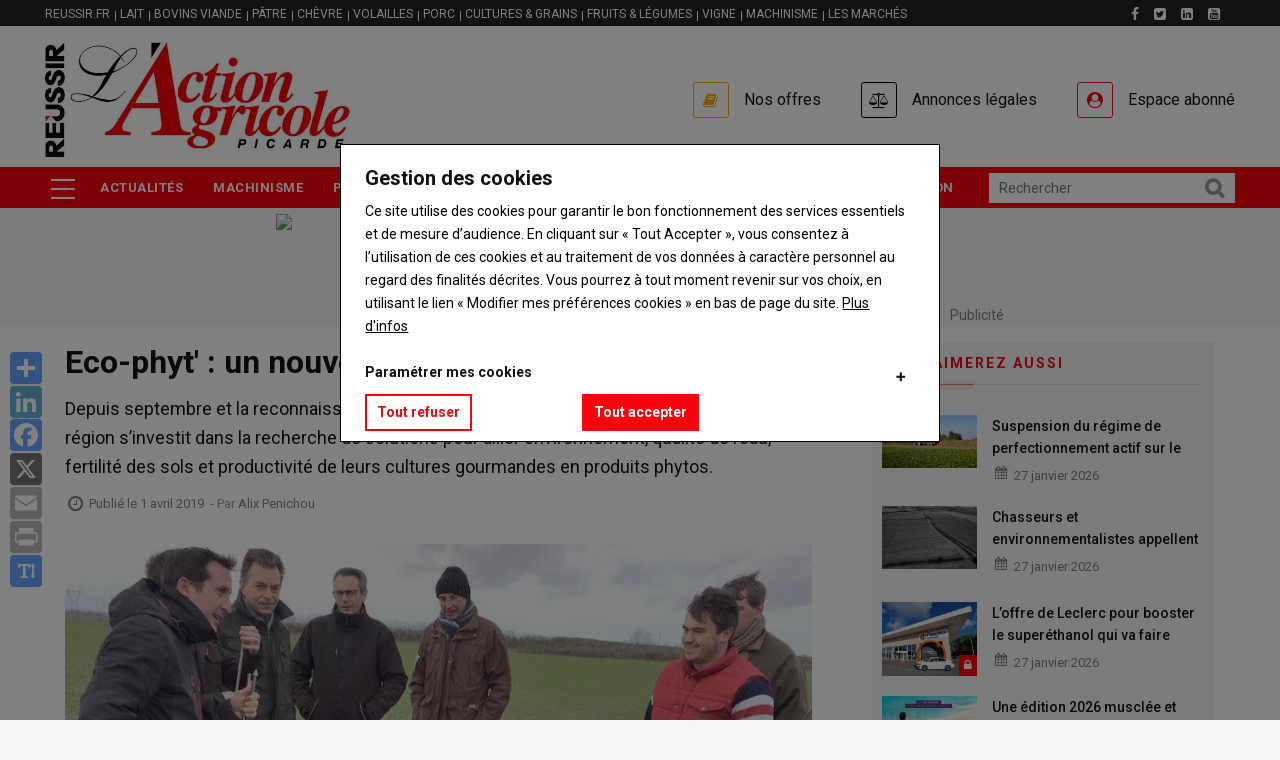

--- FILE ---
content_type: text/html; charset=UTF-8
request_url: https://www.action-agricole-picarde.com/eco-phyt-un-nouveau-giee-dans-la-region
body_size: 91644
content:
<!DOCTYPE html>
<html lang="fr" dir="ltr" prefix="og: https://ogp.me/ns#">
  <head>
    <title>Eco-phyt&#039; : un nouveau GIEE dans la région | Action agricole Picarde</title>
    <meta charset="utf-8" />
<script>var _rm = window._rm = window._rm || [];_rm["contentId"] = "4580d1df-bc55-496b-8b9f-d985ce637364";</script>
<script>var _mtm = window._mtm = window._mtm || [];_mtm.push({"mtm.startTime": (new Date().getTime()), "event": "mtm.Start"});var d = document, g = d.createElement("script"), s = d.getElementsByTagName("script")[0];g.type = "text/javascript";g.async = true;g.src="https://matomo.reussir.fr/js/container_GlCLtX2y.js";s.parentNode.insertBefore(g, s);</script>
<meta name="description" content="Depuis septembre et la reconnaissance de leur GIEE Eco-phyt’, un groupe d’agriculteurs de la région s’investit dans la recherche de solutions pour allier environnement, qualité de l’eau, fertilité des sols et productivité de leurs cultures gourmandes en produits phytos. ..." />
<link rel="canonical" href="https://www.action-agricole-picarde.com/eco-phyt-un-nouveau-giee-dans-la-region" />
<meta name="robots" content="index, follow, max-snippet:-1, max-video-preview:-1, max-image-preview:large" />
<meta property="og:site_name" content="Action agricole Picarde" />
<meta property="og:type" content="Article" />
<meta property="og:url" content="https://www.action-agricole-picarde.com/eco-phyt-un-nouveau-giee-dans-la-region" />
<meta property="og:title" content="Eco-phyt&#039; : un nouveau GIEE dans la région" />
<meta property="og:description" content="Depuis septembre et la reconnaissance de leur GIEE Eco-phyt’, un groupe d’agriculteurs de la région s’investit dans la recherche de solutions pour allier environnement, qualité de l’eau, fertilité des sols et productivité de leurs cultures gourmandes en produits phytos. ..." />
<meta property="og:image" content="https://medias.reussir.fr/action-agricole-picarde/styles/facebook/azblob/2023-11/JLJQLBMG1_web.jpg?itok=d0Z5iTm3" />
<meta property="og:image:width" content="800" />
<meta property="og:image:height" content="431" />
<meta property="og:locale:alternate" content="fr_FR" />
<meta name="twitter:card" content="summary_large_image" />
<meta name="twitter:title" content="Eco-phyt&#039; : un nouveau GIEE dans la région" />
<meta name="twitter:description" content="Depuis septembre et la reconnaissance de leur GIEE Eco-phyt’, un groupe d’agriculteurs de la région s’investit dans la recherche de solutions pour allier environnement, qualité de l’eau, fertilité des sols et productivité de leurs cultures gourmandes en produits phytos. ..." />
<meta name="twitter:site" content="@reussir" />
<meta name="twitter:creator" content="Alix Penichou" />
<meta name="twitter:image" content="https://medias.reussir.fr/action-agricole-picarde/styles/facebook/azblob/2023-11/JLJQLBMG1_web.jpg?itok=d0Z5iTm3" />
<meta name="Generator" content="Drupal 10 (https://www.drupal.org)" />
<meta name="MobileOptimized" content="width" />
<meta name="HandheldFriendly" content="true" />
<meta name="viewport" content="width=device-width, initial-scale=1.0" />
<script type="application/ld+json">{"@context":"https://schema.org","@type":"WebSite","name":"Action agricole Picarde","url":"https://www.action-agricole-picarde.com","sameAs":["https://www.facebook.com/actionagricolepicarde","https://twitter.com/aapicarde?lang=fr","https://fr.linkedin.com/company/l\u0027action-agricole-picarde","https://www.youtube.com/channel/UCSepHDb8rUbvdWnD1mHspjg"],"potentialAction":{"@type":"SearchAction","target":"https://www.action-agricole-picarde.com/search?keywords={search_term}","query-input":"required name=search_term"}}</script>
<script type="application/ld+json">{"@context":"https://schema.org","@type":"Organization","url":"https://www.action-agricole-picarde.com","logo":"https://www.action-agricole-picarde.com/themes/custom/reussir_vinor/images/logos/action-agricole-picarde.jpg"}</script>
<script type="application/ld+json">{"@context":"https://schema.org","@type":"BreadcrumbList","itemListElement":[{"@type":"ListItem","position":0,"name":"Accueil","item":"https://www.action-agricole-picarde.com/"},{"@type":"ListItem","position":1,"name":"Actualités","item":"https://www.action-agricole-picarde.com/actualites"},{"@type":"ListItem","position":2,"name":"Agroécologie","item":"https://www.action-agricole-picarde.com/agroecologie-1"},{"@type":"ListItem","position":3,"name":"Eco-phyt\u0027 : un nouveau GIEE dans la région","item":"https://www.action-agricole-picarde.com/eco-phyt-un-nouveau-giee-dans-la-region"}]}</script>
<script type="application/ld+json">{"@context":"https://schema.org","@type":"NewsArticle","headline":"Eco-phyt\u0027 : un nouveau GIEE dans la région","description":"Depuis septembre et la reconnaissance de leur GIEE Eco-phyt’, un groupe d’agriculteurs de la région s’investit dans la recherche de solutions pour allier environnement, qualité de l’eau, fertilité des sols et productivité de leurs cultures \r\ngourmandes en produits phytos.","datePublished":"2019-04-01T11:44:17+02:00","dateModified":"2019-04-01T11:44:17+02:00","image":["https://medias.reussir.fr/action-agricole-picarde/2023-11/JLJQLBMG1_web.jpg"],"author":{"@type":"Person","name":"Alix Penichou"},"publisher":{"@type":"Organization","name":"Action agricole Picarde","logo":{"@type":"ImageObject","url":"https://www.action-agricole-picarde.com/themes/custom/reussir_vinor/images/logos/action-agricole-picarde.jpg"}},"mainEntityOfPage":"https://www.action-agricole-picarde.com/eco-phyt-un-nouveau-giee-dans-la-region","isAccessibleForFree":true,"hasPart":[]}</script>
<script type="application/ld+json">[{"@context":"https://schema.org/","@type":"ImageObject","contentUrl":"https://medias.reussir.fr/action-agricole-picarde/2023-11/JLJQLBMG1_web.jpg","creditText":"© D. R.","copyrightNotice":"Action agricole Picarde"}]</script>
<link rel="icon" href="/themes/custom/reussir_vinor/images/favicons/favicon_reussir.ico" type="image/vnd.microsoft.icon" />
<script>window.a2a_config=window.a2a_config||{};a2a_config.callbacks=[];a2a_config.overlays=[];a2a_config.templates={};window.onload=function(){!function(e){var o=0;function n(t){var s=e("."+t).css("font-size");return parseInt(s,10)}e(".a2a_font_size").on("click",function(){if(0==o){var t=n("post-title");e(".post-title").css("font-size",t+4+"px");var s=n("post-surtitre");e(".post-surtitre").css("font-size",s+4+"px");var i=n("field__item");e(".field__item").css("font-size",i+4+"px"),o++}else if(1==o){t=n("post-title");e(".post-title").css("font-size",t+4+"px");s=n("post-surtitre");e(".post-surtitre").css("font-size",s+4+"px");i=n("field__item");e(".field__item").css("font-size",i+4+"px"),o++}else{t=n("post-title");e(".post-title").css("font-size",t-8+"px");s=n("post-surtitre");e(".post-surtitre").css("font-size",s-8+"px");i=n("field__item");e(".field__item").css("font-size",i-8+"px"),o=0}})}(jQuery)};</script>
<style>.primary-color { color : #F8040C !important; }.primary-color-hover:hover { color : #F8040C !important; }.primary-border { border-color : #F8040C !important; }.primary-border-hover:hover { border-color : #F8040C !important; }.primary-background { background-color : #F8040C !important; }.primary-background-hover:hover { background-color : #F8040C !important; }.secondary-color { color : #85BEDF !important; }.secondary-color-hover:hover { color : #85BEDF !important; }.secondary-border { border-color : #85BEDF !important; }.secondary-border-hover:hover { border-color : #85BEDF !important; }.secondary-background { background-color : #85BEDF !important; }.secondary-background-hover:hover { background-color : #85BEDF !important; }.neutral-color { color : #f5f5f5 !important; }.neutral-color-hover:hover { color : #f5f5f5 !important; }.neutral-border { border-color : #f5f5f5 !important; }.neutral-border-hover:hover { border-color : #f5f5f5 !important; }.neutral-background { background-color : #f5f5f5 !important; }.neutral-background-hover:hover { background-color : #f5f5f5 !important; }.neutral-dark-color { color : #818181 !important; }.neutral-dark-color-hover:hover { color : #818181 !important; }.neutral-dark-border { border-color : #818181 !important; }.neutral-dark-border-hover:hover { border-color : #818181 !important; }.neutral-dark-background { background-color : #818181 !important; }.neutral-dark-background-hover:hover { background-color : #818181 !important; }.newsletter-color { color :  !important; }.newsletter-color-hover:hover { color :  !important; }.newsletter-border { border-color :  !important; }.newsletter-border-hover:hover { border-color :  !important; }.newsletter-background { background-color :  !important; }.newsletter-background-hover:hover { background-color :  !important; }.subscriber-color { color : #fcea5e !important; }.subscriber-color-hover:hover { color : #fcea5e !important; }.subscriber-border { border-color : #fcea5e !important; }.subscriber-border-hover:hover { border-color : #fcea5e !important; }.subscriber-background { background-color : #fcea5e !important; }.subscriber-background-hover:hover { background-color : #fcea5e !important; }.member-color { color : #c5e8e8 !important; }.member-color-hover:hover { color : #c5e8e8 !important; }.member-border { border-color : #c5e8e8 !important; }.member-border-hover:hover { border-color : #c5e8e8 !important; }.member-background { background-color : #c5e8e8 !important; }.member-background-hover:hover { background-color : #c5e8e8 !important; }a:hover, a:focus, .post-surtitre, .node--view-mode-contenu-restreint .post-content .post-surtitre, .node--view-mode-full .post-content .post-surtitre, .node--view-mode-default .post-content .post-surtitre, .node--view-mode-contenu-restreint .post-content .field--name-field-categories .field__item a, .node--view-mode-full .post-content .field--name-field-categories .field__item a, .node--view-mode-default .post-content .field--name-field-categories .field__item a, header.header-v1 .header-bottom .navigation + div .reussir-search-form .button:hover, .topbar .topbar-left .menu--menu-filiere .block-title span::before, .block-views-blockdossier-block-1 .item div .views-field-field-articles ul li a:hover, .block-views-blocksolo-block-1 .item div .views-field-field-articles ul li a:hover, .liste-layout .block-reussir-usine-limited-term-list-block ul li a, blockquote::before, .header-main .menu--account .gva_menu li .agrecot::before, .header-main .menu--account .gva_menu li .agrecot:hover, .header-main .menu--account .gva_menu li .connect::before, .header-main .menu--account .gva_menu li .connect:hover, .accroche, .accroche h2, .outils::before, .outils h3, .avis h3, .question__wrapper::before, .sequence__wrapper::before, .seqFleche__wrapper::before, .lireaussi::before, .seqNum__wrapper::before, .sequence::before, .field--type-file::before, .node--view-mode-contenu-restreint a:hover, .node--view-mode-full a:hover, .node--view-mode-default a:hover, .node--view-mode-contenu-restreint a:focus, .node--view-mode-full a:focus, .node--view-mode-default a:focus, .layout-center--contact-main .block-reussir-contact-block-map-address .encadre__wrapper .col-12__md-4 ul li a, .layout-center--contact-main .contact-section .thumbnail .caption a, .path-search .display-search-results span, .alerte .fa-exclamation-circle {color: #F8040C;}article .field--name-body a {box-shadow: inset 0 -2px 0 #F8040C;-webkit-transition: all .25s;-moz-transition: all .25s;-ms-transition: all .25s;-o-transition: all .25s;transition: all .25s;}article .field--name-body a:hover, ::-moz-selection, ::selection {background: #F8040C;color: white !important;}.block .block-title span, .block .block-title span a, .post-block .post-title a:hover, .post-slider.post-block.v2 .post-inner .post-meta-wrap .post-title a:hover, .nav-tabs.drupal-tabs li.is-active a, .nav-tabs.drupal-tabs li a:hover, .topbar .topbar-left ul.gva_menu li a:hover, .breaking-news .item .post-title a:hover, .gva-offcanvas-inner .close-offcanvas a, .block-views-blockvideo-featured-video a:hover, .footer a:hover, .outils h2, outils h3, .avis h2, avis h3 , .more-link a, .more-link a:hover, .alerte a:hover {color: #F8040C!important;}.more-link a:hover {text-decoration: underline;}.node--view-mode-contenu-restreint .post-content .field--name-field-categories .field__item a:hover, .node--view-mode-full .post-content .field--name-field-categories .field__item a:hover, .node--view-mode-default .post-content .field--name-field-categories .field__item a:hover, .liste-layout .block-reussir-usine-limited-term-list-block ul li a:hover, .liste-layout .block-reussir-usine-limited-term-list-block ul li a.active, .block-reussir-remote-rates-block .cotations-slider .slick-dots li.slick-active button, .block-views-blockle-chiffre-homepage-block-1 .view-content-wrap .item, .field--name-field-chiffre, .block-views-blockdossier-block-1 .content, .block-views-blocksolo-block-1 .content, .button, .button--secondary--mini, .layout-center--contact-main .block-reussir-contact-block-map-address .field--name-title::after, .layout-center--contact-main .block-reussir-contact-block-social-links h2.block-title::after, .path-search .display-search-results::after, .alerte {background-color: #F8040C;}.node--view-mode-contenu-restreint .post-content .field--name-field-categories .field__item a, .node--view-mode-full .post-content .field--name-field-categories .field__item a, .node--view-mode-default .post-content .field--name-field-categories .field__item a{border: 1px solid #F8040C;background-color: #fff;}.views-element-container .payable-article .post-image::after, .views-element-container .payable-article .image::after, .views-element-container .free-article-pad .post-image::after, .views-element-container .free-article-pad .image::after, .views-element-container .paywall-article .post-image::after, .views-element-container .paywall-article .image::after, .block .block-title span::before, #edit-preview, #edit-submit, .button--primary, .portfolio-filter ul.nav-tabs li a.active, .site-source-filter ul.quicktabs-tabs > li.active > a, .list-tags .item-list ul li:hover, .return-top.default:hover, header.header-v1 .breaking-news .title, .block-views-blockdossier-block-1 .item > div .views-field-nothing, block-views-blocksolo-block-1 .item > div .views-field-nothing, .breakingnewsinner:before {background-color: #F8040C!important;}.views-element-container .payable-article.subscriber .post-image::after, .views-element-container .payable-article.subscriber .post-thumbnail::after, .views-element-container .payable-article.subscriber .image::after{background-color: #fcea5e!important;}.views-element-container .payable-article.member .post-image::after, .views-element-container .payable-article.member .post-thumbnail::after, .views-element-container .payable-article.member .image::after{background-color: #c5e8e8!important;}.block-reussir-remote-rates-block .cotations-slider .slick-arrow:hover, .block-reussir-remote-rates-block .cotations-slider .slick-arrow:hover::before, .topbar .topbar-left .menu--menu-filiere .block-title span, .button, .button--secondary--mini, #edit-preview, #edit-submit, .button--primary, .header-main .menu--account .gva_menu li .agrecot::before {border-color: #F8040C;}.gva-offcanvas-inner .close-offcanvas a {border-color: #F8040C!important;}.button:hover, .button--secondary--mini:hover, #edit-preview:hover, #edit-submit:hover, .button--primary:hover {background: #85BEDF!important;}.button:hover, .button--secondary--mini:hover, #edit-preview:hover, #edit-submit:hover, .button--primary:hover {border-color: #85BEDF!important;}.top-advertisement, .block-reussir-smart-ad-server, .block-reussir-newsletter, .block-views-blockarticle-blocks-block-3, .block-views-blockarticle-blocks-block-4, .block-views-blockarticle-blocks-block-12, .block-views-blockarticle-category-blocks-like-too, .block-views-blockarticle-category-blocks-like-too-2, .block-views-blockvideo-block-1, .liste-layout .block-reussir-usine-limited-term-list-block ul li a, blockquote, .accroche, .encadre, .outils, .avis, .question__wrapper, .sequence__wrapper {background-color: #f5f5f5;}.top-advertisement, .block-reussir-smart-ad-server, .block-views-blockarticle-blocks-block-3 .post-created, .block-views-blockarticle-blocks-block-4 .post-created, .block-views-blockarticle-blocks-block-12 .post-created, .block-views-blockarticle-category-blocks-like-too .post-created, .block-views-blockarticle-category-blocks-like-too-2 .post-created, .node--view-mode-contenu-restreint .post-content .post-meta .field--name-field-auteur, .node--view-mode-full .post-content .post-meta .field--name-field-auteur, .node--view-mode-default .post-content .post-meta .field--name-field-auteur, .node--view-mode-contenu-restreint .post-content .post-thumbnail, .node--view-mode-full .post-content .post-thumbnail, .node--view-mode-default .post-content .post-thumbnail, .post-created, .block-views-blockvideo-featured-video, blockquote, p.note {color: #818181;}.block .block-title span::before {box-shadow: 2px 2px 6px #F8040C!important;}.node--view-mode-contenu-restreint .post-content .field--name-field-categories .field__item a:hover, .node--view-mode-full .post-content .field--name-field-categories .field__item a:hover, .node--view-mode-default .post-content .field--name-field-categories .field__item a:hover, .liste-layout .block-reussir-usine-limited-term-list-block ul li a.active, .list-tags .item-list ul li a:hover, .block-views-blockvideo-featured-video, .block-views-blockvideo-featured-video .block-title span, .block-views-blockvideo-featured-video a {color: #f5f5f5!important;}.video-block .image a:before {color: #f5f5f5!important;border: 2px solid #f5f5f5;}.video-block .image a:hover:before {color: #F8040C!important;border: 2px solid #F8040C;}.block-reussir-smart-ad-server .native .post-block .post-content .post-categories a, .block-views-blockvideo-block-1 .post-more a, header.header-v1 .header-bottom .main-menu ul.gva-menu li:hover a, header.header-v1 .header-bottom .main-menu ul.gva_menu li:hover a {color: #F8040C!important;}header.header-v1 .header-bottom .main-menu .menu-burger ul.gva_menu li:hover, .souspapier {background-color : #85BEDF!important;}.field--name-body .accroche h2::before, .field--name-body .accroche h2::after {box-shadow: 2px 2px 6px #F8040C;background: #F8040C;}.block-views-blockvideo-block-video-solo-primary-background, .block-views-blockvideo-block-video-solo-primary-background h2, .block-views-blockvideo-block-video-solo-primary-background a {background: #F8040C!important;color: white !important;}.block-views-blockvideo-block-video-solo-primary-background {padding: 0 10px;}.block-views-blockvideo-block-video-solo-primary-background .block-title span a, .block-views-blockvideo-block-video-solo-primary-background .post-more a {color: white !important;}.block-views-blockvideo-block-video-solo-primary-background .block-title span::before {background: white !important;}.block-views-blockvideo-block-video-solo-primary-background .block-title span::before {box-shadow: 2px 2px 6px white !important;}.block-views-blockvideo-block-video-solo-primary-background .post-more {float: right;font-size: 15px;font-weight: 500;line-height: 24px;color: white;}.block-quotes-sidebar .quote, .block-quotes-multiple-call-sidebar .quote {color: #F8040C!important;}.block-quotes-sidebar .cotations-button, .block-quotes-multiple-call-sidebar .cotations-button, .annonces-legales .cf, .annonces-legales h2.title, .annonces-legales .buttonlink, .annonces-legales .help, .legalplus-numeric-metadatas, .legalplus-group-title {background-color: #F8040C!important;}.annonces-legales h2.title:before {border-color: #F8040Ctransparent transparent transparent !important;}.block-quotes-sidebar .product a:hover, .block-quotes-multiple-call-sidebar .product a:hover {color: #F8040C;}table > thead {border-bottom-color: #F8040C!important;}.stickybar-footer {background-color: #fcea5e!important;}.stickybar-footer .block-content .field--name-field-titre {color: #000000 !important;}.stickybar-footer .block-content .field--name-field-lien a, .stickybar-footer .block-content .field--name-field-lien a:hover {background-color: unset !important;;color: #000000 !important;;text-decoration: underline #000000 !important;}div.ck-source-editing-area textarea {overflow: auto;}
</style>

    <link rel="stylesheet" media="all" href="/sites/action-agricole-picarde/files/css/css_7Nn0ZGDMTwUAJ-hozmcjz9dfPGwkjLs4Ysdl0sVj0SY.css?delta=0&amp;language=fr&amp;theme=reussir_vinor&amp;include=eJxtjOsKwyAMhV_ImUeSVNMSGo2Y2NG33xhjlNE_5_JxOFiKK7YT8BviOrR5oJmy6s70ttqFsWWCO5gWHBQ2PBgtHdx0wLVE27nFQitO8b-Z6ILyMD-F2xYqFUZYWZxGzNidtYVB04xHyrXDJf_47ZOd5lRhQaNwMD0NPhqrlin0AmpqX5w" />
<link rel="stylesheet" media="all" href="/sites/action-agricole-picarde/files/css/css_QKwt018xIM_9D0UKdWMvtL6jDWzJtoCxpApSO7Y5vv4.css?delta=1&amp;language=fr&amp;theme=reussir_vinor&amp;include=eJxtjOsKwyAMhV_ImUeSVNMSGo2Y2NG33xhjlNE_5_JxOFiKK7YT8BviOrR5oJmy6s70ttqFsWWCO5gWHBQ2PBgtHdx0wLVE27nFQitO8b-Z6ILyMD-F2xYqFUZYWZxGzNidtYVB04xHyrXDJf_47ZOd5lRhQaNwMD0NPhqrlin0AmpqX5w" />
<link rel="stylesheet" media="all" href="//fonts.googleapis.com/css?family=Roboto:400,500,700" />

    <script type="application/json" data-drupal-selector="drupal-settings-json">{"path":{"baseUrl":"\/","pathPrefix":"","currentPath":"node\/2290","currentPathIsAdmin":false,"isFront":false,"currentLanguage":"fr"},"pluralDelimiter":"\u0003","suppressDeprecationErrors":true,"eu_cookie_compliance":{"cookie_policy_version":"1.0.0","popup_enabled":true,"popup_agreed_enabled":false,"popup_hide_agreed":false,"popup_clicking_confirmation":false,"popup_scrolling_confirmation":false,"popup_html_info":"\u003Cdiv aria-labelledby=\u0022popup-text\u0022  class=\u0022eu-cookie-compliance-banner eu-cookie-compliance-banner-info eu-cookie-compliance-banner--categories\u0022\u003E\n  \u003Cdiv class=\u0022popup-content info eu-cookie-compliance-content\u0022\u003E\n        \u003Cdiv id=\u0022popup-text\u0022 class=\u0022eu-cookie-compliance-message\u0022 role=\u0022document\u0022\u003E\n      \u003Ch3\u003EGestion des cookies\u003C\/h3\u003E\u003Cp\u003ECe site utilise des cookies pour garantir le bon fonctionnement des services essentiels et de mesure d\u2019audience. En cliquant sur \u00ab Tout Accepter \u00bb, vous consentez \u00e0 l\u2019utilisation de ces cookies et au traitement de vos donn\u00e9es \u00e0 caract\u00e8re personnel au regard des finalit\u00e9s d\u00e9crites. Vous pourrez \u00e0 tout moment revenir sur vos choix, en utilisant le lien \u00ab Modifier mes pr\u00e9f\u00e9rences cookies \u00bb en bas de page du site.\u0026nbsp;\u003Ca href=\u0022https:\/\/www.reussir.fr\/politique-de-confidentialite\u0022 target=\u0022_blank\u0022 title=\u0022Politique de confidentialit\u00e9\u0022\u003EPlus d\u0027infos\u003C\/a\u003E\u003C\/p\u003E\u003Cp\u003E\u0026nbsp;\u003C\/p\u003E\u003Cdiv\u003E\u003Ch4\u003EParam\u00e9trer mes cookies\u003C\/h4\u003E\u003C\/div\u003E\n          \u003C\/div\u003E\n\n          \u003Cdiv id=\u0022eu-cookie-compliance-categories\u0022 class=\u0022eu-cookie-compliance-categories\u0022\u003E\n                  \u003Cdiv class=\u0022eu-cookie-compliance-category\u0022\u003E\n            \u003Cdiv\u003E\n              \u003Cinput type=\u0022checkbox\u0022 name=\u0022cookie-categories\u0022 class=\u0022eu-cookie-compliance-category-checkbox\u0022 id=\u0022cookie-category-cookies_main\u0022\n                     value=\u0022cookies_main\u0022\n                      checked                       disabled  \u003E\n              \u003Clabel for=\u0022cookie-category-cookies_main\u0022\u003EFonctionnement technique - (obligatoire)\u003C\/label\u003E\n            \u003C\/div\u003E\n                          \u003Cdiv class=\u0022eu-cookie-compliance-category-description\u0022\u003ECes cookies, indispensables \u00e0 la navigation, garantissent le bon fonctionnement, l\u2019optimisation technique, et la mesure d\u2019audience de fa\u00e7on anonyme. Ils vous permettent d\u2019utiliser les principales fonctionnalit\u00e9s et de s\u00e9curiser votre connexion.\r\nCette finalit\u00e9 est requise par notre site pour fonctionner normalement et ne peut pas \u00eatre d\u00e9sactiv\u00e9e.\u003C\/div\u003E\n                      \u003C\/div\u003E\n                  \u003Cdiv class=\u0022eu-cookie-compliance-category\u0022\u003E\n            \u003Cdiv\u003E\n              \u003Cinput type=\u0022checkbox\u0022 name=\u0022cookie-categories\u0022 class=\u0022eu-cookie-compliance-category-checkbox\u0022 id=\u0022cookie-category-cookies_ad\u0022\n                     value=\u0022cookies_ad\u0022\n                      checked                       \u003E\n              \u003Clabel for=\u0022cookie-category-cookies_ad\u0022\u003ECookies publicitaires\u003C\/label\u003E\n            \u003C\/div\u003E\n                          \u003Cdiv class=\u0022eu-cookie-compliance-category-description\u0022\u003ECes cookies sont uniquement destin\u00e9s \u00e0 mesurer la performance des campagnes publicitaires de fa\u00e7on anonyme.\u003C\/div\u003E\n                      \u003C\/div\u003E\n                          \u003Cdiv class=\u0022eu-cookie-compliance-categories-buttons\u0022\u003E\n            \u003Cbutton type=\u0022button\u0022\n                    class=\u0022eu-cookie-compliance-save-preferences-button \u0022\u003ESauvegarder vos pr\u00e9f\u00e9rences\u003C\/button\u003E\n          \u003C\/div\u003E\n              \u003C\/div\u003E\n    \n    \u003Cdiv id=\u0022popup-buttons\u0022 class=\u0022eu-cookie-compliance-buttons eu-cookie-compliance-has-categories\u0022\u003E\n            \u003Cbutton type=\u0022button\u0022 class=\u0022agree-button eu-cookie-compliance-default-button\u0022\u003ETout accepter\u003C\/button\u003E\n              \u003Cbutton type=\u0022button\u0022 class=\u0022eu-cookie-withdraw-button visually-hidden\u0022\u003ERetirer mon consentement\u003C\/button\u003E\n          \u003C\/div\u003E\n  \u003C\/div\u003E\n\u003C\/div\u003E","use_mobile_message":false,"mobile_popup_html_info":"\u003Cdiv aria-labelledby=\u0022popup-text\u0022  class=\u0022eu-cookie-compliance-banner eu-cookie-compliance-banner-info eu-cookie-compliance-banner--categories\u0022\u003E\n  \u003Cdiv class=\u0022popup-content info eu-cookie-compliance-content\u0022\u003E\n        \u003Cdiv id=\u0022popup-text\u0022 class=\u0022eu-cookie-compliance-message\u0022 role=\u0022document\u0022\u003E\n      \n          \u003C\/div\u003E\n\n          \u003Cdiv id=\u0022eu-cookie-compliance-categories\u0022 class=\u0022eu-cookie-compliance-categories\u0022\u003E\n                  \u003Cdiv class=\u0022eu-cookie-compliance-category\u0022\u003E\n            \u003Cdiv\u003E\n              \u003Cinput type=\u0022checkbox\u0022 name=\u0022cookie-categories\u0022 class=\u0022eu-cookie-compliance-category-checkbox\u0022 id=\u0022cookie-category-cookies_main\u0022\n                     value=\u0022cookies_main\u0022\n                      checked                       disabled  \u003E\n              \u003Clabel for=\u0022cookie-category-cookies_main\u0022\u003EFonctionnement technique - (obligatoire)\u003C\/label\u003E\n            \u003C\/div\u003E\n                          \u003Cdiv class=\u0022eu-cookie-compliance-category-description\u0022\u003ECes cookies, indispensables \u00e0 la navigation, garantissent le bon fonctionnement, l\u2019optimisation technique, et la mesure d\u2019audience de fa\u00e7on anonyme. Ils vous permettent d\u2019utiliser les principales fonctionnalit\u00e9s et de s\u00e9curiser votre connexion.\r\nCette finalit\u00e9 est requise par notre site pour fonctionner normalement et ne peut pas \u00eatre d\u00e9sactiv\u00e9e.\u003C\/div\u003E\n                      \u003C\/div\u003E\n                  \u003Cdiv class=\u0022eu-cookie-compliance-category\u0022\u003E\n            \u003Cdiv\u003E\n              \u003Cinput type=\u0022checkbox\u0022 name=\u0022cookie-categories\u0022 class=\u0022eu-cookie-compliance-category-checkbox\u0022 id=\u0022cookie-category-cookies_ad\u0022\n                     value=\u0022cookies_ad\u0022\n                      checked                       \u003E\n              \u003Clabel for=\u0022cookie-category-cookies_ad\u0022\u003ECookies publicitaires\u003C\/label\u003E\n            \u003C\/div\u003E\n                          \u003Cdiv class=\u0022eu-cookie-compliance-category-description\u0022\u003ECes cookies sont uniquement destin\u00e9s \u00e0 mesurer la performance des campagnes publicitaires de fa\u00e7on anonyme.\u003C\/div\u003E\n                      \u003C\/div\u003E\n                          \u003Cdiv class=\u0022eu-cookie-compliance-categories-buttons\u0022\u003E\n            \u003Cbutton type=\u0022button\u0022\n                    class=\u0022eu-cookie-compliance-save-preferences-button \u0022\u003ESauvegarder vos pr\u00e9f\u00e9rences\u003C\/button\u003E\n          \u003C\/div\u003E\n              \u003C\/div\u003E\n    \n    \u003Cdiv id=\u0022popup-buttons\u0022 class=\u0022eu-cookie-compliance-buttons eu-cookie-compliance-has-categories\u0022\u003E\n            \u003Cbutton type=\u0022button\u0022 class=\u0022agree-button eu-cookie-compliance-default-button\u0022\u003ETout accepter\u003C\/button\u003E\n              \u003Cbutton type=\u0022button\u0022 class=\u0022eu-cookie-withdraw-button visually-hidden\u0022\u003ERetirer mon consentement\u003C\/button\u003E\n          \u003C\/div\u003E\n  \u003C\/div\u003E\n\u003C\/div\u003E","mobile_breakpoint":768,"popup_html_agreed":false,"popup_use_bare_css":true,"popup_height":"auto","popup_width":"100%","popup_delay":0,"popup_link":"https:\/\/www.reussir.fr\/politique-de-confidentialite","popup_link_new_window":true,"popup_position":false,"fixed_top_position":true,"popup_language":"fr","store_consent":true,"better_support_for_screen_readers":false,"cookie_name":"","reload_page":false,"domain":"","domain_all_sites":true,"popup_eu_only":false,"popup_eu_only_js":false,"cookie_lifetime":180,"cookie_session":0,"set_cookie_session_zero_on_disagree":0,"disagree_do_not_show_popup":true,"method":"categories","automatic_cookies_removal":true,"allowed_cookies":"cookies_main:SSES*\r\ncookies_main:SES*\r\ncookies_main:page_visited\r\ncookies_main:_ga\r\ncookies_main:_gid\r\ncookies_main:_dc_gtm_UA-*\r\ncookies_main:_gat_UA-*\r\ncookies_main:_poool\r\ncookies_main:smcx_0_last_shown_at\r\ncookies_ad:_gali","withdraw_markup":"\u003Cbutton type=\u0022button\u0022 class=\u0022eu-cookie-withdraw-tab\u0022\u003EGestion des cookies\u003C\/button\u003E\n\u003Cdiv aria-labelledby=\u0022popup-text\u0022 class=\u0022eu-cookie-withdraw-banner\u0022\u003E\n  \u003Cdiv class=\u0022popup-content info eu-cookie-compliance-content\u0022\u003E\n    \u003Cdiv id=\u0022popup-text\u0022 class=\u0022eu-cookie-compliance-message\u0022 role=\u0022document\u0022\u003E\n      \u003Ch3\u003EGestion des cookies\u003C\/h3\u003E\u003Cp\u003ESupprimer mes pr\u00e9f\u00e9rences cookies et me laisser en choisir de nouvelles :\u003C\/p\u003E\n    \u003C\/div\u003E\n    \u003Cdiv id=\u0022popup-buttons\u0022 class=\u0022eu-cookie-compliance-buttons\u0022\u003E\n      \u003Cbutton type=\u0022button\u0022 class=\u0022eu-cookie-withdraw-button \u0022\u003ERetirer mon consentement\u003C\/button\u003E\n    \u003C\/div\u003E\n  \u003C\/div\u003E\n\u003C\/div\u003E","withdraw_enabled":false,"reload_options":0,"reload_routes_list":"","withdraw_button_on_info_popup":false,"cookie_categories":["cookies_main","cookies_ad"],"cookie_categories_details":{"cookies_main":{"uuid":"abdd3b99-0973-452a-bf85-cf6ab79e7fde","langcode":"fr","status":true,"dependencies":[],"id":"cookies_main","label":"Fonctionnement technique - (obligatoire)","description":"Ces cookies, indispensables \u00e0 la navigation, garantissent le bon fonctionnement, l\u2019optimisation technique, et la mesure d\u2019audience de fa\u00e7on anonyme. Ils vous permettent d\u2019utiliser les principales fonctionnalit\u00e9s et de s\u00e9curiser votre connexion.\r\nCette finalit\u00e9 est requise par notre site pour fonctionner normalement et ne peut pas \u00eatre d\u00e9sactiv\u00e9e.","checkbox_default_state":"required","weight":-9},"cookies_ad":{"uuid":"ab95456b-dd8d-49c6-a549-ce4b6cf28b14","langcode":"fr","status":true,"dependencies":[],"id":"cookies_ad","label":"Cookies publicitaires","description":"Ces cookies sont uniquement destin\u00e9s \u00e0 mesurer la performance des campagnes publicitaires de fa\u00e7on anonyme.","checkbox_default_state":"checked","weight":-7}},"enable_save_preferences_button":true,"cookie_value_disagreed":"0","cookie_value_agreed_show_thank_you":"1","cookie_value_agreed":"2","containing_element":"body","settings_tab_enabled":false,"olivero_primary_button_classes":"","olivero_secondary_button_classes":"","close_button_action":"close_banner","open_by_default":true,"modules_allow_popup":true,"hide_the_banner":false,"geoip_match":true,"unverified_scripts":[]},"smartAdServer":{"domain":"\/\/www14.smartadserver.com","networkId":"3053","siteId":"217717","pageId":"912943","formatListIds":"64621,64525,64527,64528,64529,64531,79257"},"field_group":{"html_element":{"mode":"default","context":"view","settings":{"classes":"col-md-6","id":"","element":"div","show_label":false,"label_element":"h3","attributes":"","effect":"none","speed":"fast","label":"Left"}}},"ajaxTrustedUrl":{"form_action_p_pvdeGsVG5zNF_XLGPTvYSKCf43t8qZYSwcfZl2uzM":true},"statistics":{"data":{"nid":"2290"},"url":"\/modules\/contrib\/statistics\/statistics.php"},"user":{"uid":0,"permissionsHash":"ec259e8178e437a9e15876e5b4cfd00fb8fc7fccf5c4a865d137ed576197c576"}}</script>
<script src="/sites/action-agricole-picarde/files/js/js_eWddo_WyBRnfI1lj9dg2iBXJgVoyDGR3IBnRWEWbGc0.js?scope=header&amp;delta=0&amp;language=fr&amp;theme=reussir_vinor&amp;include=eJx1jlEOAiEMRC-0LkcidWGxSSmkLRhur3ENmo3-zbw3HwMhWAEeDt5h3aWwLQk6gvqOXMQlKlegi9og5LRIbKoofsvVfeXJIxva8AG1Egz3G8-1ZhDzELxG6VHcq097HNipNEG9nfCfX4dEVoMkkE_c7mgWZXlaQzXc1AVpFWj9kAcwHHCb"></script>
<script src="//ced.sascdn.com/tag/3053/smart.js" async></script>
<script src="/modules/custom/reussir_smart_ad_server/js/consent-string.js?v=2.x" aysnc></script>
<script src="/sites/action-agricole-picarde/files/js/js_c239JyrbOGUwyF007ErmBGk2CUh27XShDA1rlLb7kvk.js?scope=header&amp;delta=3&amp;language=fr&amp;theme=reussir_vinor&amp;include=eJx1jlEOAiEMRC-0LkcidWGxSSmkLRhur3ENmo3-zbw3HwMhWAEeDt5h3aWwLQk6gvqOXMQlKlegi9og5LRIbKoofsvVfeXJIxva8AG1Egz3G8-1ZhDzELxG6VHcq097HNipNEG9nfCfX4dEVoMkkE_c7mgWZXlaQzXc1AVpFWj9kAcwHHCb"></script>


    

        
          <style class="customize"></style>
    
    
  </head>
    <body class="layout-no-sidebars not-preloader boxed path-node node--type-article">
    <a href="#main-content" class="visually-hidden focusable">
      Aller au contenu principal
    </a>
    
      <div class="dialog-off-canvas-main-canvas" data-off-canvas-main-canvas>
    <div class="body-page">
	      <header id="header" class="header-v1">

  <div class="stickybar">
    <div class="container">
        <div class="row">
            <div class="sticky">
                            </div>
        </div>
    </div>
</div>  <div class="topbar">
  <div class="container">
    <div class="row">

      <div class="topbar-left col-sm-8 col-xs-12 hidden-xs">
                    <div>
    <nav role="navigation" aria-labelledby="block-menufiliere-menu" id="block-menufiliere" class="block block-menu navigation menu--menu-filiere">
          
  
  <h2  class="visually-hidden block-title" id="block-menufiliere-menu"><span>Menu filière</span></h2>
  
  <div class="block-content">
                 
              <ul class="gva_menu">
        
            <li  class="menu-item">
        <a href="https://www.reussir.fr">reussir.fr</a>
        
      </li>
    
            <li  class="menu-item">
        <a href="https://www.reussir.fr/lait">LAIT</a>
        
      </li>
    
            <li  class="menu-item">
        <a href="https://www.reussir.fr/bovins-viande">BOVINS VIANDE</a>
        
      </li>
    
            <li  class="menu-item">
        <a href="https://patre.reussir.fr">PÂTRE</a>
        
      </li>
    
            <li  class="menu-item">
        <a href="https://chevre.reussir.fr">CHÈVRE</a>
        
      </li>
    
            <li  class="menu-item">
        <a href="https://www.reussir.fr/volailles">VOLAILLES</a>
        
      </li>
    
            <li  class="menu-item">
        <a href="https://www.reussir.fr/porc">PORC</a>
        
      </li>
    
            <li  class="menu-item">
        <a href="https://www.reussir.fr/cultures-grains">CULTURES &amp; GRAINS</a>
        
      </li>
    
            <li  class="menu-item">
        <a href="https://www.reussir.fr/fruits-legumes">FRUITS &amp; LÉGUMES</a>
        
      </li>
    
            <li  class="menu-item">
        <a href="https://www.reussir.fr/vigne">VIGNE</a>
        
      </li>
    
            <li  class="menu-item">
        <a href="https://machinisme.reussir.fr">MACHINISME</a>
        
      </li>
    
            <li  class="menu-item">
        <a href="https://lesmarches.reussir.fr">LES MARCHÉS</a>
        
      </li>
        </ul>
  


        </div>  
</nav>

  </div>

              </div>

      <div class="topbar-right col-sm-4 col-xs-12">
        <div class="social-list">
                      <a href="https://www.facebook.com/actionagricolepicarde" target="_blank"><i class="fa fa-facebook"></i></a>
                                <a href="https://twitter.com/aapicarde?lang=fr" target="_blank"><i class="fa fa-twitter-square"></i></a>
                                                              <a href="https://fr.linkedin.com/company/l&#039;action-agricole-picarde" target="_blank"><i class="fa fa-linkedin-square"></i></a>
                                                    <a href="https://www.youtube.com/channel/UCSepHDb8rUbvdWnD1mHspjg" target="_blank"><i class="fa fa-youtube-square"></i></a>
                                      </div>

        <div class="gva-account-region hidden hidden-xs">
          <span class="icon"><i class="fa fa-user"></i></span>
          <div class="search-content">
            <div class="content-inner">
                                                <div class="mess-login text-center">Welcome <span class="text-theme">Anonyme</span></div>
                                          </div>
          </div>
        </div>

      </div>
    </div>
  </div>
</div>

      <div class="background-advertisement">
      <div class="container clearfix">
        <div class="content-inner">  <div>
    <div id="block-adsmarttagblock-2" class="block block-reussir-smart-ad-server block-ad-smart-tag no-title">
  
    
      <div class="content block-content">
      <div id="sas_64528" data-smart-ad-server></div>
    </div>
  </div>

  </div>
</div>
      </div>
    </div>
  
  <div class="header-main">
    <div class="container">
      <div class="header-main-inner">
        <div class="row">
          <div class="col-lg-4 col-xs-12">
                            <div>
    <div id="block-reussir-vinor-branding" class="clearfix site-branding block block-system block-system-branding-block no-title">
  
    
        <a href="/" title="Accueil" rel="home" class="site-branding-logo padding-top-20">
        
        <img src="/themes/custom/reussir_vinor/images/logos/action-agricole-picarde.jpg" alt="Accueil" />
        
    </a>
        <div class="site-branding__text">
              <div class="site-branding__name">
          <a href="/" title="Accueil" rel="home">Action agricole Picarde</a>
        </div>
                    <div class="site-branding__slogan">L'Action Agricole Picarde, L'hebdomadaire agricole et rural de Picardie</div>
          </div>
  </div>

  </div>

                      </div>

          <div class="col-lg-8 col-xs-12 header-right">
                          <div class="header-right-inner">
                  <div>
    <nav role="navigation" aria-labelledby="block-reussir-vinor-account-menu-menu" id="block-reussir-vinor-account-menu" class="block block-menu navigation menu--account">
          
  
  <h2  class="visually-hidden block-title" id="block-reussir-vinor-account-menu-menu"><span>User account menu</span></h2>
  
  <div class="block-content">
                 
              <ul class="gva_menu">
        
            <li  class="menu-item">
        <a href="https://boutique.action-agricole-picarde.com" target="_self" class="abonne">Nos offres</a>
        
      </li>
    
            <li  class="menu-item">
        <a href="/annonces-legales" class="annonces-legales" data-drupal-link-system-path="annonces-legales">Annonces légales</a>
        
      </li>
    
            <li  class="menu-item">
        <a href="/user/login" target="_self" class="connect" title="not-logged-login" data-drupal-link-system-path="user/login">Espace abonné</a>
        
      </li>
        </ul>
  


        </div>  
</nav>

  </div>

              </div>
                      </div>
        </div>
      </div>
    </div>
  </div>

  <div class="header-bottom gv-sticky-menu">
    <div class="main-menu primary-background">
      <div class="container">
        <div class="row">
          <div class="col-xs-12 area-main-menu">
            <div class="area-inner menu-hover">

              <div class="gva-offcanvas-inner">
                <div class="close-offcanvas hidden-lg hidden-md">
                  <a>
                    <i class="fa fa-times"></i>
                  </a>
                </div>
                                    <div>
    <nav role="navigation" aria-labelledby="block-navigationprincipale-menu" id="block-navigationprincipale" class="block block-menu navigation menu--main">
          
  
  <h2  class="visually-hidden block-title" id="block-navigationprincipale-menu"><span>Navigation principale</span></h2>
  
  <div class="block-content">
                 
<div class="gva-navigation">

              <ul class="clearfix gva_menu gva_menu_main">
                                      <li  class="menu-item ">
        <a href="/actualites">
                    Actualités
            
        </a>
          
              </li>
                                  <li  class="menu-item ">
        <a href="/machinisme">
                    Machinisme
            
        </a>
          
              </li>
                                  <li  class="menu-item ">
        <a href="/production-animale">
                    Production animale
            
        </a>
          
              </li>
                                  <li  class="menu-item ">
        <a href="/production-vegetale">
                    Production végétale
            
        </a>
          
              </li>
                                  <li  class="menu-item ">
        <a href="/magazine">
                    Magazine
            
        </a>
          
              </li>
                                  <li  class="menu-item ">
        <a href="/economie-gestion">
                    Economie / Gestion
            
        </a>
          
              </li>
        </ul>
  

</div>

        </div>  
</nav>
<div id="block-reussirsearchformblock" class="block block-reussir-search block-reussir-search-block no-title">
  
    
      <div class="content block-content">
      <form class="reussir-search-form" data-drupal-selector="reussir-search-form" action="/eco-phyt-un-nouveau-giee-dans-la-region" method="post" id="reussir-search-form" accept-charset="UTF-8">
  <div class="reussir-search__input-submit js-form-wrapper form-wrapper" data-drupal-selector="edit-search-wrapper" id="edit-search-wrapper"><div class="js-form-item form-item js-form-type-search form-item-search js-form-item-search form-no-label">
        <input placeholder="Rechercher" data-drupal-selector="edit-search" type="search" id="edit-search" name="search" value="" size="60" maxlength="128" class="form-search" />

        </div>
<input class="fa button js-form-submit form-submit" data-drupal-selector="edit-submit" type="submit" id="edit-submit--2" name="op" value="" />
</div>
<input autocomplete="off" data-drupal-selector="form-w0tflbo3c6zcb-hczyew0b44fjbj8sjmfa-gcid2ui8" type="hidden" name="form_build_id" value="form-w0tFlbo3c6zcb-HCZYEW0B44fJBJ8sjMFa_GCid2Ui8" />
<input data-drupal-selector="edit-reussir-search-form" type="hidden" name="form_id" value="reussir_search_form" />

</form>

    </div>
  </div>

  </div>

                                                  <div class="hidden-lg hidden-md">
                      <div>
    <div class="views-element-container block block-views block-views-blockcategories-block-3 no-title" id="block-views-block-categories-block-3">
  
    
      <div class="content block-content">
      <div><div class="gva-navigation js-view-dom-id-8267d249cc9c7fbc57a382ec18ecbcbacd8e4827acb96be8103b0d07496ce2b3">
  
  
  

  
  
  

    

  
  

  
  
</div>
</div>

    </div>
  </div>
<nav role="navigation" aria-labelledby="block-menuautres-menu" id="block-menuautres" class="menu-burger block block-menu navigation menu--menu-autres">
          
  
  <h2  class="visually-hidden block-title" id="block-menuautres-menu"><span>Menu autres</span></h2>
  
  <div class="block-content">
                 
              <ul class="gva_menu">
        
            <li  class="menu-item">
        <a href="https://boutique.action-agricole-picarde.com/" target="_blank">Abonnement</a>
        
      </li>
    
            <li  class="menu-item">
        <a href="/fiscalite-gestion">Fiscalité / Gestion</a>
        
      </li>
    
            <li  class="menu-item">
        <a href="/contacts" data-drupal-link-system-path="node/7">Contacts</a>
        
      </li>
    
            <li  class="menu-item">
        <a href="/newsletters" data-drupal-link-system-path="newsletters">Newsletter</a>
        
      </li>
        </ul>
  


        </div>  
</nav>

  </div>

                  </div>
                                              </div>

              <div id="menu-bar" class="menu-bar mobile hidden-lg hidden-md">
                <span class="one"></span>
                <span class="two"></span>
                <span class="three"></span>
              </div>

                              <div class="menu-another hidden-xs hidden-sm">
                  <div id="menu-bar-another" class="menu-bar">
                    <span class="one"></span>
                    <span class="two"></span>
                    <span class="three"></span>
                  </div>
                  <div class="content-inner">
                      <div>
    <div class="views-element-container block block-views block-views-blockcategories-block-3 no-title" id="block-views-block-categories-block-3">
  
    
      <div class="content block-content">
      <div><div class="gva-navigation js-view-dom-id-8267d249cc9c7fbc57a382ec18ecbcbacd8e4827acb96be8103b0d07496ce2b3">
  
  
  

  
  
  

    

  
  

  
  
</div>
</div>

    </div>
  </div>
<nav role="navigation" aria-labelledby="block-menuautres-menu" id="block-menuautres" class="menu-burger block block-menu navigation menu--menu-autres">
          
  
  <h2  class="visually-hidden block-title" id="block-menuautres-menu"><span>Menu autres</span></h2>
  
  <div class="block-content">
                 
              <ul class="gva_menu">
        
            <li  class="menu-item">
        <a href="https://boutique.action-agricole-picarde.com/" target="_blank">Abonnement</a>
        
      </li>
    
            <li  class="menu-item">
        <a href="/fiscalite-gestion">Fiscalité / Gestion</a>
        
      </li>
    
            <li  class="menu-item">
        <a href="/contacts" data-drupal-link-system-path="node/7">Contacts</a>
        
      </li>
    
            <li  class="menu-item">
        <a href="/newsletters" data-drupal-link-system-path="newsletters">Newsletter</a>
        
      </li>
        </ul>
  


        </div>  
</nav>

  </div>

                  </div>
                </div>
              
              
            </div>
          </div>
        </div>
      </div>
    </div>
  </div>

      <div class="top-advertisement">
      <div class="container clearfix">
        <div class="content-inner">  <div>
    <div id="block-adsmarttagblock-3" class="pub_megaskyscraper block block-reussir-smart-ad-server block-ad-smart-tag no-title">
  
    
      <div class="content block-content">
      <div id="sas_64531" data-smart-ad-server></div>
    </div>
  </div>
<div id="block-adsmarttagblock" class="block block-reussir-smart-ad-server block-ad-smart-tag no-title">
  
    
      <div class="content block-content">
      <div id="sas_64525" data-smart-ad-server></div><span class="ad-tag-suffix">Publicité</span>
    </div>
  </div>

  </div>
</div>
      </div>
    </div>
  
  
  

</header>

   
 

  <div class="help show">
    <div class="container">
      <div class="control-panel"><i class="fa fa-cogs"></i></div>
      <div class="content-inner">
          <div>
    <div data-drupal-messages-fallback class="hidden"></div>

  </div>

      </div>
    </div>
  </div>

<div class="clearfix"></div>


<div class="clearfix"></div>

	<div role="main" class="main main-page">
		<div id="content" class="content content-full">
			<div class="container">
				
<div class="content-main-inner">
	<div class="row">
		
				 

		<div id="page-main-content" class="main-content col-md-12 col-xs-12">

			<div class="main-content-inner">
				
				
									<div class="content-main">
						  <div>
    <div id="block-addtoanybuttons" class="block block-addtoany block-addtoany-block no-title">
  
    
      <div class="content block-content">
      <span class="a2a_kit a2a_kit_size_32 addtoany_list" data-a2a-url="https://www.action-agricole-picarde.com/eco-phyt-un-nouveau-giee-dans-la-region" data-a2a-title="Articles"><a class="a2a_dd addtoany_share" href="https://www.addtoany.com/share#url=https%3A%2F%2Fwww.action-agricole-picarde.com%2Feco-phyt-un-nouveau-giee-dans-la-region&amp;title=Articles"></a><a class="a2a_button_linkedin" target="_blank" href="/#linkedin" rel="nofollow noopener" title="Partager sur Linkedin"></a><a class="a2a_button_facebook" target="_blank" href="/#facebook" rel="nofollow noopener" title="Partager sur Facebook"></a><a class="a2a_button_x" target="_blank" href="/#twitter" rel="nofollow noopener" title="Partager sur X"></a><a class="a2a_button_email" target="_blank" href="/#email" rel="nofollow noopener" title="email"></a><a class="a2a_button_print" target="" href="/#print" rel="nofollow" title="Imprimer"></a><a class="fa fa-text-height font-size" rel="nofollow" title="Taille de caractère"></a></span>

    </div>
  </div>
<div id="block-reussir-vinor-content" class="block block-system block-system-main-block no-title">
  
    
      <div class="content block-content">
      <div class="liste-layout">
  <div class="content content-full">
    <div class="container">
                                              
      <div class="row row-layout-left-right">

                                  
                  <div class="content-left col-lg-8 col-md-8 col-xs-12">
            <div class="region__content-top-left col-lg-12 col-md-12 col-xs-12">
              <div class="block block-ctools block-entity-viewnode no-title">
  
    
      <div class="content block-content">
      
<!-- Start Display article for teaser page -->
<!-- Start Display article for detail page -->

<article class="node node-detail node--type-article node--view-mode-full clearfix">
  <div class="post-block article-detail">

    <div class="post-content">
      <h1>
        <div class="post-surtitre">
          
        </div>
        
           <div class="post-title"><span>Eco-phyt&#039; : un nouveau GIEE dans la région</span>
</div>
        
      </h1>
      <div class="post-chapo">
<h2>
            <div class="field field--name-field-chapo field--type-text-long field--label-hidden field__item">Depuis septembre et la reconnaissance de leur GIEE Eco-phyt’, un groupe d’agriculteurs de la région s’investit dans la recherche de solutions pour allier environnement, qualité de l’eau, fertilité des sols et productivité de leurs cultures 
gourmandes en produits phytos.</div>
      </h2></div>
      <div class="post-meta margin-bottom-20">
          <span class="post-created"> Publié le 1 avril 2019 </span>
                      - Par
            <span>
              
            <div class="field field--name-field-auteur field--type-string field--label-hidden field__item">Alix Penichou</div>
      
            </span>
                </div>

      <div class="post-thumbnail post-standard">
          
            <div class="field field--name-field-illustrations field--type-entity-reference field--label-hidden field__item"><div>
  
  
            <div class="field field--name-image field--type-image field--label-hidden field__item">  <img loading="lazy" src="https://medias.reussir.fr/action-agricole-picarde/styles/normal_size/azblob/2023-11/JLJQLBMG1_web.jpg?itok=vabf2TzO" width="747" height="402" alt="Les agriculteurs ont déjà participé à des formations du Groupe Carré, ici en fertilisation du sol et compaction." />


</div>
      
            <div class="field field--name-field-legende field--type-string field--label-hidden field__item">Les agriculteurs ont déjà participé à des formations du Groupe Carré, ici en fertilisation du sol et compaction.</div>
      
&copy;
    © D. R.

</div>
</div>
      
      </div>


      <div class="node__content clearfix">
        
            <div class="field field--name-body field--type-text-with-summary field--label-hidden field__item"><p><br><br><br>Qu’ont en commun les cultures de pommes de terre, de betteraves, de céréales et d’endives ? Elles présentent toutes une forte consommation de produits phytosanitaires. «<em>Or, nous sommes assez pessimistes sur les futures homologations de matières actives,</em> annonce Philippe Leclercq, directeur développement du Groupe Carré. <em>Les agriculteurs disposent de moins en moins de solutions chimiques pour leurs cultures.</em>»<br>L’entreprise du Pas-de-Calais, spécialisée en négoce&nbsp; agricole, a donc pris le taureau par les cornes : «<em>On s’est aperçu que les polyculteurs avaient les mêmes inquiétudes que nous. Alors nous avons rassemblé un noyau d’agriculteurs motivés pour trouver des solutions alternatives, et nous avons créée le GIEE (</em>Groupements d’intérêt économique et environnemental) <em>Ecophyt’</em>.» Il faut dire que le Groupe Carré est engagé dans la recherche, notamment depuis 2015 et la création de sa ferme pilote en agroécologie performante, à Gouy-sous-Bellonne&nbsp;(62), et des groupes de travail et de recherche Carré performance qui en découlent.<br> <br><strong>Des agriculteurs </strong><strong>de toute la région</strong><br>Le projet a été présenté en début d’été dernier à la Draaf, qui a accueilli le projet les bras ouverts. «<em>Nous sommes visiblement une région pauvre en GIEE</em>», commente Philippe Leclercq. L’association a été reconnue en septembre 2018.<br>Aujourd’hui, trente-cinq agriculteurs de tous les départements des Hauts-de-France, qui cultivent des céréales, pommes de terre, betteraves ou endives, composent le groupe, et les intéressés sont les bienvenus. Des partenaires de taille l’ont aussi rejoint : McCain, Vitalis, Tereos, France endives, Agence de l’eau… Le GIEE va certainement être divisé en plusieurs groupes, pour un travail plus efficace.<br>Ensemble, les membres ont décidé de se concentrer sur trois axes : les matériels et techniques écophyto, la fertilisation et la conservation des sols, et l’agrobiodiversité. Le Groupe Carré leur a déjà permis de participer à des formations sur ces différents thèmes.<br>La première étape consiste à réaliser un audit de départ HVE3 (Certification de haute valeur environnementale de niveau 3) dans toutes les exploitations membres. Ghislain Leprince, animateur du GIEE, prépare les agriculteurs à cet audit. «<em>Il sert surtout de bilan fait dans chaque exploitation. Si l’agriculteur veut s’investir, je dresse alors avec lui un plan d’actions, qui doit permettre, à terme, de remplir tous les critères.</em>» Un objectif de baisse de 30 à 35&nbsp;% d’utilisation des produits phytosanitaires est souvent dressé.<br>L’action principale : «<em>Nous travaillons sur la base des IFT par le traitement de l’eau. On parle alors d’itinéraire technique, de conditions de traitement, de choix des produits, de matériel…</em>», précise Ghislain Leprince. Mais cette réflexion ne peut pas être menée seule. «<em>Nous devons absolument avoir une réflexion globale. Pour diminuer les phytos, il ne s’agit pas simplement de diminuer les traitements. Il faut réunir toutes les conditions pour qu’une plante soit en bonne santé. Elle saura ainsi mieux lutter contre les maladies et les ravageurs, et elle absorbera mieux les produits</em>.» Choix variétaux, travail mécanique du sol, mise en place de haies, diversification des cultures (une réflexion est notamment menée sur l’implantation de chanvre), entre autres, sont donc au programme.</p>
<p>&nbsp;</p></div>
      
      </div>

      <div class="post-tags">
        
      <div class="field field--name-field-categories field--type-entity-reference field--label-hidden field__items">
              <div class="field__item"><a href="/actualites" hreflang="fr">Actualités</a></div>
          </div>
  
        
      <div class="field field--name-field-keywords field--type-entity-reference field--label-hidden field__items">
              <div class="field__item"><a href="/agroecologie-1" hreflang="fr">Agroécologie</a></div>
          </div>
  
      </div>

      <div class="related-posts margin-top-30">
        
      </div>

      
    </div>

  </div>

</article>

<!-- End Display article for detail page -->

    </div>
  </div>
<div class="block block-reussir-smart-ad-server block-ad-smart-tag no-title">
  
    
      <div class="content block-content">
      <div id="sas_79257" data-smart-ad-server></div>
    </div>
  </div>

            </div>
          </div>
        
                                  
                  <div class="content-right col-lg-4 col-md-4 col-xs-12 sidebar">
            <div class="region__content-top-right col-lg-12 col-md-12 col-xs-12 theiaStickySidebar">
              <div class="views-element-container block block-views block-views-blockarticle-category-blocks-like-too">
  
      <h2 class="block-title" ><span>Vous aimerez aussi</span></h2>
    
      <div class="content block-content">
      <div><div class="posts-list js-view-dom-id-5ce4f4aa59d3474eb5d6afa3c3c3ec5b65acb78686bb7475248423d7704b03d0">
  
  
  

  
  
  

  <div class="item-list">
    <ul>
          <li class="view-list-item" ><div class="views-field views-field-nothing"><div class="field-content"><div class="post-block small ">
      <div class="post-image">
              <a href="/suspension-du-regime-de-perfectionnement-actif-sur-le-sucre-pourquoi-la-filiere-parle-dune-victoire?utm_source=article&utm_medium=liketoo&utm_campaign=bacd1f54-87c1-4c5c-96c4-a2cc475a25c3" hreflang="fr"><img loading="lazy" src="https://medias.reussir.fr/action-agricole-picarde/2026-01/web_-_regulation_du_sucre.jpg" width="1280" height="720" alt="régime de perfectionnement actif" />
</a>

      </div>
      <div class="post-content">
             <div class="post-title"> <a href="/suspension-du-regime-de-perfectionnement-actif-sur-le-sucre-pourquoi-la-filiere-parle-dune-victoire?utm_source=article&utm_medium=liketoo&utm_campaign=bacd1f54-87c1-4c5c-96c4-a2cc475a25c3" hreflang="fr">Suspension du régime de perfectionnement actif sur le sucre : pourquoi la filière parle d’une victoire structurante</a> </div>
              <div class="post-meta"><span class="post-created "><time datetime="2026-01-27T17:55:58+01:00">27 janvier 2026</time>
</span></div>
	        <div class="post-source"></div>
       </div>
</div></div></div></li>
          <li class="view-list-item" ><div class="views-field views-field-nothing"><div class="field-content"><div class="post-block small ">
      <div class="post-image">
              <a href="/des-federations-de-chasseurs-appellent-se-mobiliser-contre-un-projet-darrete-destructeur-de-haies?utm_source=article&utm_medium=liketoo&utm_campaign=5414b4e9-2d6f-48ac-9dd2-fa2f4ac6cdb5" hreflang="fr"><img loading="lazy" src="https://medias.reussir.fr/action-agricole-picarde/2026-01/pexels-altaf-shah-3143825-12684849.jpg" width="1280" height="853" alt="haies décret " />
</a>

      </div>
      <div class="post-content">
             <div class="post-title"> <a href="/des-federations-de-chasseurs-appellent-se-mobiliser-contre-un-projet-darrete-destructeur-de-haies?utm_source=article&utm_medium=liketoo&utm_campaign=5414b4e9-2d6f-48ac-9dd2-fa2f4ac6cdb5" hreflang="fr">Chasseurs et environnementalistes appellent à se mobiliser contre un projet d’arrêté destructeur de haies</a> </div>
              <div class="post-meta"><span class="post-created "><time datetime="2026-01-27T10:47:10+01:00">27 janvier 2026</time>
</span></div>
	        <div class="post-source"></div>
       </div>
</div></div></div></li>
      </ul>
</div>

    

  
  

  
  
</div>
</div>

    </div>
  </div>
<div class="block block-reussir-smart-ad-server block-ad-smart-tag no-title">
  
    
      <div class="content block-content">
      <div id="sas_64529" data-smart-ad-server></div>
    </div>
  </div>
<div class="views-element-container block block-views block-views-blockarticle-category-blocks-like-too-2 no-title">
  
    
      <div class="content block-content">
      <div><div class="posts-list js-view-dom-id-cfba4d525f0b62675af144d3da96abe94cc2a3d69ad5d30f155287603fc4c8c0">
  
  
  

  
  
  

  <div class="item-list">
    <ul>
          <li class="view-list-item" ><div class="views-field views-field-nothing"><div class="field-content"><div class="post-block small  paywall-article ">
      <div class="post-image">
              <a href="/loffre-de-leclerc-pour-booster-le-superethanol-qui-va-faire-tousser?utm_source=article&utm_medium=liketoo&utm_campaign=f14a372b-a38f-44df-a3e7-dd4f8615e2f8" hreflang="fr"><img loading="lazy" src="https://medias.reussir.fr/action-agricole-picarde/2026-01/mag_-_leclerc_et_conversion_1.jpg" width="1148" height="897" alt="centre auto " />
</a>

      </div>
      <div class="post-content">
             <div class="post-title"> <a href="/loffre-de-leclerc-pour-booster-le-superethanol-qui-va-faire-tousser?utm_source=article&utm_medium=liketoo&utm_campaign=f14a372b-a38f-44df-a3e7-dd4f8615e2f8" hreflang="fr">L’offre de Leclerc pour booster le superéthanol qui va faire tousser</a> </div>
              <div class="post-meta"><span class="post-created "><time datetime="2026-01-27T09:05:51+01:00">27 janvier 2026</time>
</span></div>
	        <div class="post-source"></div>
       </div>
</div></div></div></li>
          <li class="view-list-item" ><div class="views-field views-field-nothing"><div class="field-content"><div class="post-block small ">
      <div class="post-image">
              <a href="/une-edition-2026-musclee-et-renouvelee-pour-le-sia-pro?utm_source=article&utm_medium=liketoo&utm_campaign=4e7408cc-3e2d-4f3b-9ddb-14fe3c21c819" hreflang="fr"><img loading="lazy" src="https://medias.reussir.fr/action-agricole-picarde/2026-01/actu_-_sia_pro_2026_copie_0.jpg" width="1098" height="1104" alt="SIA PRO" />
</a>

      </div>
      <div class="post-content">
             <div class="post-title"> <a href="/une-edition-2026-musclee-et-renouvelee-pour-le-sia-pro?utm_source=article&utm_medium=liketoo&utm_campaign=4e7408cc-3e2d-4f3b-9ddb-14fe3c21c819" hreflang="fr">Une édition 2026 musclée et renouvelée pour le SIA Pro</a> </div>
              <div class="post-meta"><span class="post-created "><time datetime="2026-01-27T08:43:36+01:00">27 janvier 2026</time>
</span></div>
	        <div class="post-source"></div>
       </div>
</div></div></div></li>
          <li class="view-list-item" ><div class="views-field views-field-nothing"><div class="field-content"><div class="post-block small ">
      <div class="post-image">
              <a href="/tente-par-la-production-doeufs-sy-preparer-et-se-former?utm_source=article&utm_medium=liketoo&utm_campaign=f164235e-79ee-491c-8df6-624470730eac" hreflang="fr"><img loading="lazy" src="https://medias.reussir.fr/action-agricole-picarde/2026-01/prod_-_formation_oeufs.jpg" width="1280" height="853" alt="formation pour éleveurs tentés par la production d&#039;oeufs" />
</a>

      </div>
      <div class="post-content">
             <div class="post-title"> <a href="/tente-par-la-production-doeufs-sy-preparer-et-se-former?utm_source=article&utm_medium=liketoo&utm_campaign=f164235e-79ee-491c-8df6-624470730eac" hreflang="fr">Tenté par la production d’œufs dans la Somme ? S’y préparer et se former</a> </div>
              <div class="post-meta"><span class="post-created "><time datetime="2026-01-25T22:43:02+01:00">25 janvier 2026</time>
</span></div>
	        <div class="post-source"></div>
       </div>
</div></div></div></li>
      </ul>
</div>

    

  
  

  
  
</div>
</div>

    </div>
  </div>
<div class="block block-reussir-smart-ad-server block-ad-smart-tag no-title">
  
    
      <div class="content block-content">
      <div id="sas_64527" data-smart-ad-server></div><span class="ad-tag-suffix">Publicité</span>
    </div>
  </div>

            </div>
          </div>
              </div>

              <div class="container">
          <div class="row">
            <div class="col-lg-12 col-md-12 col-sd-12 col-xs-12">
              <div class="region__middle block-region-middle">
                <div class="block block-fixed-block-content block-fixed-block-contentbloc-identifiez-vous no-title">
  
    
      <div class="content block-content">
      
  <div class="field field--name-field-soustitre field--type-string field--label-visually_hidden">
    <div class="field__label visually-hidden">Sous-titre</div>
              <div class="field__item">Vous êtes abonné(e)</div>
          </div>

  <div class="field field--name-field-titre field--type-string field--label-visually_hidden">
    <div class="field__label visually-hidden">Titre</div>
              <div class="field__item">IDENTIFIEZ-VOUS </div>
          </div>

  <div class="field field--name-field-body field--type-string field--label-visually_hidden">
    <div class="field__label visually-hidden">Body</div>
              <div class="field__item">Connectez-vous à votre compte pour profiter de votre abonnement</div>
          </div>

  <div class="field field--name-field-link field--type-link field--label-visually_hidden">
    <div class="field__label visually-hidden">Lien &quot;Créer un nouveau compte&quot;</div>
              <div class="field__item"><a href="https://subscribe.reussir.fr/ChoosePlan/site">Créer un nouveau compte</a></div>
          </div>

  <div class="field field--name-field-lien-reinitialiser-votre-m field--type-link field--label-visually_hidden">
    <div class="field__label visually-hidden">Lien &quot;Réinitialiser votre mot de passe&quot;</div>
              <div class="field__item"><a href="https://sso.reussir.fr/account/ForgotPassword">Réinitialiser votre mot de passe</a></div>
          </div>

  <div class="field field--name-field-lien-je-me-connecte- field--type-link field--label-visually_hidden">
    <div class="field__label visually-hidden">Lien &quot;Je me connecte&quot;</div>
              <div class="field__item"><a href="/user/login">Je me connecte</a></div>
          </div>

    </div>
  </div>
<div class="block block-fixed-block-content block-fixed-block-contentbloc-creation-de-compte no-title">
  
    
      <div class="content block-content">
      
  <div class="field field--name-field-soustitre field--type-string field--label-visually_hidden">
    <div class="field__label visually-hidden">Sous-titre</div>
              <div class="field__item">Vous n&#039;êtes pas abonné(e)</div>
          </div>

  <div class="field field--name-field-titre field--type-string field--label-visually_hidden">
    <div class="field__label visually-hidden">Titre</div>
              <div class="field__item">Créez un compte</div>
          </div>

  <div class="field field--name-field-body field--type-string field--label-visually_hidden">
    <div class="field__label visually-hidden">Body</div>
              <div class="field__item">Choisissez votre formule et créez votre compte pour accéder à tout {nom-site}.</div>
          </div>

  <div class="field field--name-field-link field--type-link field--label-visually_hidden">
    <div class="field__label visually-hidden">Lien</div>
              <div class="field__item"><a href="https://subscribe.reussir.fr/ChoosePlan/{mon-site}">Créez un compte</a></div>
          </div>

    </div>
  </div>

              </div>
            </div>
          </div>
        </div>
      
                                              
      <div class="row row-layout-left-right">

                                  
                  <div class="content-left col-lg-8 col-md-8 col-xs-12">
            <div class="region__content-middle-left col-lg-12 col-md-12 col-xs-12">
              <div class="views-element-container block block-views block-views-blockarticle-blocks-category-2columns-contextual">
  
      <h2 class="block-title" ><span>Les plus lus</span></h2>
    
      <div class="content block-content">
      <div><div class="js-view-dom-id-494a74f7ddb313c4a44c3a198466176f2231b26c257618f5c54017742168c0a7">
  
  
  

  
  
  

  <div>
      <div class="category-2columns">
                                       
                                

                     <div class="row row-first">
            
            <div class="col-sm-6 col-xs-12">
               <div class="views-field views-field-nothing"><div class="field-content"><div class="post-block  paywall-article ">
	<div class="post-image">  <a href="/interdiction-de-rassemblement-et-deplacement-de-tracteurs-letat-fait-marche-arriere?utm_source=article&utm_medium=mostread&utm_campaign=b3186adc-3964-4717-8370-74007edc678f" hreflang="fr"><img loading="lazy" src="https://medias.reussir.fr/action-agricole-picarde/styles/petite_358_246_/azblob/2026-01/487130790_985146477100509_2440731540910437868_n.jpg?itok=-UvqtSvK" width="373" height="257" alt="" />

</a>
 </div>
	<div class="post-content">
		<div class="post-title"> <a href="/interdiction-de-rassemblement-et-deplacement-de-tracteurs-letat-fait-marche-arriere?utm_source=article&utm_medium=mostread&utm_campaign=b3186adc-3964-4717-8370-74007edc678f" hreflang="fr">Interdiction de rassemblement et déplacement de tracteurs : l’État fait marche arrière</a> </div>
		<div class="post-meta"><span class="post-created"><time datetime="2026-01-05T20:57:25+01:00">05 janvier 2026</time>
</span></div>
	        <div class="post-source"></div>
		<div class="post-body">
							<p>Le préfet du Nord et préfet de la Région Hauts-de-France, Bertand Gaume, est finalement revenu sur sa décision d’interdire…</p>
					</div>
	</div>
</div></div></div>
            </div>
            

                                 
                                

            
            <div class="col-sm-6 col-xs-12">
               <div class="views-field views-field-nothing"><div class="field-content"><div class="post-block ">
	<div class="post-image">  <a href="/une-meilleure-galette-de-la-somme-aux-produits-fermiers?utm_source=article&utm_medium=mostread&utm_campaign=a08c9cb4-d11f-4f35-8db1-72c79bf36d5f" hreflang="fr"><img loading="lazy" src="https://medias.reussir.fr/action-agricole-picarde/styles/petite_358_246_/azblob/2026-01/img_7571.jpeg?itok=nXdTtiJL" width="373" height="257" alt="Emmanuel Sainneville utilise notamment du lait, des œufs et du miel de la Somme pour sa pâte feuilletée. " />

</a>
 </div>
	<div class="post-content">
		<div class="post-title"> <a href="/une-meilleure-galette-de-la-somme-aux-produits-fermiers?utm_source=article&utm_medium=mostread&utm_campaign=a08c9cb4-d11f-4f35-8db1-72c79bf36d5f" hreflang="fr">Une meilleure galette de la Somme aux produits fermiers</a> </div>
		<div class="post-meta"><span class="post-created"><time datetime="2026-01-06T06:00:00+01:00">06 janvier 2026</time>
</span></div>
	        <div class="post-source"></div>
		<div class="post-body">
							<p>À Moreuil, la boulangerie Les Artisans du Pain a remporté le prix de la meilleure galette de la Somme 2026. Le secret d’…</p>
					</div>
	</div>
</div></div></div>
            </div>
                     </div>
            

                                 
                                

                     <div class="row row-second">
            
            <div class="col-sm-6 col-xs-12">
               <div class="views-field views-field-nothing"><div class="field-content"><div class="post-block ">
	<div class="post-image">  <a href="/avec-le-redoux-des-barrieres-de-degel-dans-la-somme-des-aujourdhui?utm_source=article&utm_medium=mostread&utm_campaign=0598039c-0876-42b4-876f-8de7c9cf442c" hreflang="fr"><img loading="lazy" src="https://medias.reussir.fr/action-agricole-picarde/styles/petite_358_246_/azblob/2026-01/circulation_-_barrieres_de_degel.jpg?itok=LCCyVlPt" width="373" height="257" alt="barrières de dégel dans la Somme à compter du jeudi 8 janvier" />

</a>
 </div>
	<div class="post-content">
		<div class="post-title"> <a href="/avec-le-redoux-des-barrieres-de-degel-dans-la-somme-des-aujourdhui?utm_source=article&utm_medium=mostread&utm_campaign=0598039c-0876-42b4-876f-8de7c9cf442c" hreflang="fr">Avec le redoux, des barrières de dégel dans la Somme dès aujourd’hui</a> </div>
		<div class="post-meta"><span class="post-created"><time datetime="2026-01-07T23:24:43+01:00">07 janvier 2026</time>
</span></div>
	        <div class="post-source"></div>
		<div class="post-body">
							<p>Des restrictions de circulation sont mises en place dans la Somme à partir de ce jeudi 8 janvier et jusqu’au lundi 12.&nbsp;…</p>
					</div>
	</div>
</div></div></div>
            </div>
            

                                 
                                

            
            <div class="col-sm-6 col-xs-12">
               <div class="views-field views-field-nothing"><div class="field-content"><div class="post-block ">
	<div class="post-image">  <a href="/nomination-danne-le-strat-lofb-de-lhuile-sur-le-feu?utm_source=article&utm_medium=mostread&utm_campaign=7bc8715a-c279-48e2-b180-541b641b323f" hreflang="fr"><img loading="lazy" src="https://medias.reussir.fr/action-agricole-picarde/styles/petite_358_246_/azblob/2026-01/web_-_ofb_et_anne_le_strat.jpeg?itok=SOQBAM6x" width="373" height="257" alt="Anne Le Strat à l&#039;OFB" />

</a>
 </div>
	<div class="post-content">
		<div class="post-title"> <a href="/nomination-danne-le-strat-lofb-de-lhuile-sur-le-feu?utm_source=article&utm_medium=mostread&utm_campaign=7bc8715a-c279-48e2-b180-541b641b323f" hreflang="fr">Nomination d’Anne Le Strat à l’OFB : de l’huile sur le feu ?</a> </div>
		<div class="post-meta"><span class="post-created"><time datetime="2026-01-23T16:27:31+01:00">23 janvier 2026</time>
</span></div>
	        <div class="post-source"></div>
		<div class="post-body">
							<p>La nomination d’Anne&nbsp;Le&nbsp;Strat comme directrice générale déléguée de l’Office français de la biodiversité (OFB),…</p>
					</div>
	</div>
</div></div></div>
            </div>
                     </div>
            

                                 
                                

                     <div class="row row-second">
            
            <div class="col-sm-6 col-xs-12">
               <div class="views-field views-field-nothing"><div class="field-content"><div class="post-block ">
	<div class="post-image">  <a href="/accord-ue-mercosur-la-position-provoc-de-michel-edouard-leclerc?utm_source=article&utm_medium=mostread&utm_campaign=713cee20-0e09-4768-9991-58f6befac1bc" hreflang="fr"><img loading="lazy" src="https://medias.reussir.fr/action-agricole-picarde/styles/petite_358_246_/azblob/2025-12/web_-_leclerc_et_mercosur.png?itok=8hGPM0Br" width="373" height="257" alt="Michel-Édouard Leclerc et le traité de libre-échange UE-Mercosur" />

</a>
 </div>
	<div class="post-content">
		<div class="post-title"> <a href="/accord-ue-mercosur-la-position-provoc-de-michel-edouard-leclerc?utm_source=article&utm_medium=mostread&utm_campaign=713cee20-0e09-4768-9991-58f6befac1bc" hreflang="fr">Accord UE-Mercosur : la position provoc de Michel-Édouard Leclerc</a> </div>
		<div class="post-meta"><span class="post-created"><time datetime="2025-12-29T14:56:50+01:00">29 décembre 2025</time>
</span></div>
	        <div class="post-source"></div>
		<div class="post-body">
							<p>Invité de LCI le dimanche 21 décembre, le président du comité stratégique des centres E. Leclerc a plaidé pour un véritable…</p>
					</div>
	</div>
</div></div></div>
            </div>
            

                                 
                                

            
            <div class="col-sm-6 col-xs-12">
               <div class="views-field views-field-nothing"><div class="field-content"><div class="post-block ">
	<div class="post-image">  <a href="/nomination-danne-le-strat-lofb-la-colere-de-laurent-duplomb?utm_source=article&utm_medium=mostread&utm_campaign=15825c77-bbcf-429f-ac6a-fdb881f1582b" hreflang="fr"><img loading="lazy" src="https://medias.reussir.fr/action-agricole-picarde/styles/petite_358_246_/azblob/2026-01/actu_-_nomination_anne_le_strat_a_lofb_vue_par_duplomb_1.jpg?itok=FWVDEXdK" width="373" height="257" alt="réaction de Laurent Duplomb à la nomination d&#039;Anne Le Strat à l&#039;OFB" />

</a>
 </div>
	<div class="post-content">
		<div class="post-title"> <a href="/nomination-danne-le-strat-lofb-la-colere-de-laurent-duplomb?utm_source=article&utm_medium=mostread&utm_campaign=15825c77-bbcf-429f-ac6a-fdb881f1582b" hreflang="fr">Nomination d’Anne Le Strat à l’OFB : la colère de Laurent Duplomb</a> </div>
		<div class="post-meta"><span class="post-created"><time datetime="2026-01-25T10:19:56+01:00">25 janvier 2026</time>
</span></div>
	        <div class="post-source"></div>
		<div class="post-body">
							<p>Figure engagée de l’écologie politique, Anne Le Strat vient d’être nommée directrice générale déléguée de l’Office français de…</p>
					</div>
	</div>
</div></div></div>
            </div>
                     </div>
            

         
   </div>
</div>
    

  
  

  
  
</div>
</div>

    </div>
  </div>

            </div>
          </div>
        
                                  
                  <div class="content-right col-lg-4 col-md-4 col-xs-12 sidebar">
            <div class="region__content-middle-right col-lg-12 col-md-12 col-xs-12 theiaStickySidebar">
              <div class="reussir-newsletter-subcription-form block block-reussir-newsletter block-reussir-newsletter-subscription-block" data-drupal-selector="reussir-newsletter-subcription-form">
  
      <h2 class="block-title" ><span>Inscription Newsletter</span></h2>
    
      <div class="content block-content">
      <form action="/eco-phyt-un-nouveau-giee-dans-la-region" method="post" id="reussir-newsletter-subcription-form" accept-charset="UTF-8">
  <div class="message" data-drupal-selector="edit-message">Qu’est ce qui a agité les actualités agricoles en Picardie ces derniers jours ?</div>
<div class="js-form-item form-item js-form-type-email form-item-email js-form-item-email">
      
        <input placeholder="Votre adresse e-mail" data-drupal-selector="edit-email" type="email" id="edit-email" name="email" value="" size="60" maxlength="254" class="form-email" />

        </div>
<input data-drupal-selector="edit-submit" type="submit" id="edit-submit" name="op" value="Je m&#039;inscris" class="button js-form-submit form-submit" />
<input autocomplete="off" data-drupal-selector="form-1080afvxmydjblliwdhrea0kncgrxhp9vblpwhn-fu" type="hidden" name="form_build_id" value="form--1080afVxMydJbLLiWDhreA0kNcgrXHP9VBLpWHn-FU" />
<input data-drupal-selector="edit-reussir-newsletter-subcription-form" type="hidden" name="form_id" value="reussir_newsletter_subcription_form" />

</form>

    </div>
  </div>
<div class="views-element-container block block-views block-views-blockle-chiffre-homepage-block-1 no-title">
  
    
      <div class="content block-content">
      <div><div class="js-view-dom-id-62927103a85a174996f6435da3870befb8521dab1956098c614bdded0d13cf93">
  
  
  

  
  
  

  <div class="view-content-wrap " data-items="">
             <div class="item">
       <div class="views-field views-field-nothing"><div class="field-content">Le chiffre</div></div><div class="views-field views-field-field-chiffre"><div class="field-content"><p>80%</p></div></div><div class="views-field views-field-title"><span class="field-content">Coopératives : 80% des adhérents ont confiance en leur coop</span></div><div class="views-field views-field-view-node"><span class="field-content"><a href="/chiffre/cooperatives-80-des-adherents-ont-confiance-en-leur-coop" hreflang="fr">en savoir plus</a></span></div>
     </div>
   </div>
    

  
  

  
  
</div>
</div>

    </div>
  </div>

            </div>
          </div>
              </div>

              <div class="container">
          <div class="row">
            <div class="col-lg-12 col-md-12 col-sd-12 col-xs-12">
              <div class="region__bottom block-region-bottom">
                <div class="block block-reussir-smart-ad-server block-ad-smart-tag no-title">
  
    
      <div class="content block-content">
      <div id="sas_64621" data-smart-ad-server></div><span class="ad-tag-suffix">Publicité</span>
    </div>
  </div>
<div class="block block-fixed-block-content block-fixed-block-contentbloc-abonnement no-title">
  
    
      <div class="content block-content">
      
<div  class="col-md-12">
    
<div  class="col-md-6">
    
  <div class="field field--name-field-titre field--type-string field--label-visually_hidden">
    <div class="field__label visually-hidden">Titre</div>
              <div class="field__item">Je m&#039;abonne</div>
          </div>

  <div class="field field--name-field-body field--type-string field--label-visually_hidden">
    <div class="field__label visually-hidden">Body</div>
              <div class="field__item">A partir de 9.90€/mois</div>
          </div>

  <div class="field field--name-field-link field--type-link field--label-visually_hidden">
    <div class="field__label visually-hidden">Lien</div>
              <div class="field__item"><a href="https://boutique.action-agricole-picarde.com" target="_blank">Je m&#039;abonne</a></div>
          </div>

  </div>
<div  class="col-md-6">
    
  <div class="field field--name-field-liste-a-puce field--type-string-long field--label-visually_hidden">
    <div class="field__label visually-hidden">Liste à puce</div>
          <div class="field__items">
              <div class="field__item">Accédez à tous les articles du site Action Agricole Picarde</div>
          <div class="field__item">Consultez les versions numériques de l&#039;Action Agricole Picarde et du site, sur tous les supports</div>
          <div class="field__item">Ne manquez aucune information grâce aux newsletters de l&#039;Action Agricole Picarde</div>
              </div>
      </div>

  </div>
  </div>
    </div>
  </div>

              </div>
            </div>
          </div>
        </div>
          </div>
  </div>
</div>

    </div>
  </div>

  </div>

					</div>
				
							</div>

		</div>

		<!-- Sidebar Left -->
				<!-- End Sidebar Left -->

		<!-- Sidebar Right -->
				<!-- End Sidebar Right -->
		
	</div>
</div>
			</div>
		</div>
	</div>

	

	
	<footer id="footer" class="footer">

  
   <div class="footer-center">
      <div class="container">
         <div class="row">
            
                                            
                                            
              
                                            
              
                                              
                              <div class="footer-3col col-lg-4 col-md-4 col-md-1 col-xs-12 column">
                    <div>
    <div id="block-introfooter" class="block block-fixed-block-content block-fixed-block-contentintro-footer no-title">
  
    
      <div class="content block-content">
      
            <div class="field field--name-body field--type-text-with-summary field--label-hidden field__item"><div class="intro-text">
<h2 class="text-white">L'ACTION AGRICOLE PICARDE</h2>
Ce site est dédié aux actualités agricoles et rurales de la Somme, et plus largement des Hauts-de-France. Vous y trouverez aussi des articles techniques sur l’ensemble des productions locales.</div>
</div>
      
    </div>
  </div>

  </div>

                  <div class="footer-social">
                                          <a href="https://www.facebook.com/actionagricolepicarde" target="_blank"><i class="fa fa-facebook-square"></i></a>
                                                              <a href="https://twitter.com/aapicarde?lang=fr" target="_blank"><i class="fa fa-twitter-square"></i></a>
                                                                                  <a href="/rss.xml"><i class="fa fa-rss-square"></i></a>
                                                                                                      <a href="https://fr.linkedin.com/company/l&#039;action-agricole-picarde" target="_blank"><i class="fa fa-linkedin-square"></i></a>
                                                                                                      <a href="https://www.youtube.com/channel/UCSepHDb8rUbvdWnD1mHspjg" target="_blank"><i class="fa fa-youtube-square"></i></a>
                                                                              </div>
                </div>
              
                              <div class="footer-3col col-lg-4 col-md-4 col-md-1 col-xs-12 column">
                    <div>
    <div class="views-element-container block block-views block-views-blockcategories-block-2" id="block-views-block-categories-block-2-2">
  
      <h2 class="block-title" ><span>Rubriques</span></h2>
    
      <div class="content block-content">
      <div><div class="gva-navigation twocol js-view-dom-id-2e206a3221b7d1f7b5ee3b2f9dc82d9e639b1df321ece746cc11cb7a35a6e4d4">
  
  
  

      <header>
      
    </header>
  
  
  

  <div>
    <ul class="gva-menu gva-menu-main menu">
          <li class="view-list-item"  class="menu-item"><a href="/actualites" hreflang="fr">Actualités</a></li>
          <li class="view-list-item"  class="menu-item"><a href="/production-animale" hreflang="fr">Production animale</a></li>
          <li class="view-list-item"  class="menu-item"><a href="/production-vegetale" hreflang="fr">Production végétale</a></li>
          <li class="view-list-item"  class="menu-item"><a href="/machinisme" hreflang="fr">Machinisme</a></li>
      </ul>
</div>

    

  
  

  
  
</div>
</div>

    </div>
  </div>

  </div>

                </div>
              
              
                              <div class="footer-3col col-lg-4 col-md-4 col-md-1 col-xs-12 column">
                    <div>
    <div id="block-contactinfo" class="block block-fixed-block-content block-fixed-block-contentcontact-info">
  
      <h2 class="block-title" ><span>Informations de contact</span></h2>
    
      <div class="content block-content">
      
            <div class="field field--name-body field--type-text-with-summary field--label-hidden field__item"><div class="contact-info"><ul class="contact-info"><li><a href="mailto:redaction@aapicarde.fr">redaction@aapicarde.fr</a></li><li><span>L’Action agricole picarde,&nbsp;</span><br><span>19 bis rue Alexandre Dumas, 80096 Amiens</span></li><li><span>+33 (0)3 22 53 30 44</span></li></ul></div></div>
      
    </div>
  </div>

  </div>

                </div>
                       </div>
      </div>
   </div>

  
      <div class="copyright">
      <div class="container">
        <div class="copyright-inner">
              <div>
    <div id="block-copyrightblock" class="block block-reussir-block block-reussir-block-copyright no-title">
  
    
      <div class="content block-content">
      <p>© Réussir 2026 - Tous droits réservés</p>

    </div>
  </div>
<nav role="navigation" aria-labelledby="block-footercopyright-menu" id="block-footercopyright" class="block block-menu navigation menu--footer-copyright">
          
  
  <h2  class="visually-hidden block-title" id="block-footercopyright-menu"><span>Footer Copyright</span></h2>
  
  <div class="block-content">
                 
              <ul class="gva_menu">
        
            <li  class="menu-item">
        <a href="/contacts" data-drupal-link-system-path="node/7">Contacts</a>
        
      </li>
    
            <li  class="menu-item">
        <a href="https://boutique.action-agricole-picarde.com" target="_blank">Boutique</a>
        
      </li>
    
            <li  class="menu-item">
        <a href="/plan-du-site" data-drupal-link-system-path="sitemap">Plan du site</a>
        
      </li>
    
            <li  class="menu-item">
        <a href="https://www.reussir.fr/presse-agricole-departemantale" target="_blank">Presse agricole départementale</a>
        
      </li>
    
            <li  class="menu-item">
        <a href="/mentions-legales" data-drupal-link-system-path="node/12217">Mentions légales</a>
        
      </li>
        </ul>
  


        </div>  
</nav>

  </div>

        </div>
      </div>
   </div>
  <div class="return-top default hidden-xs"><i class="fa fa-angle-up"></i></div>
</footer>



</div>

  </div>

    
    <script src="https://static.addtoany.com/menu/page.js" defer></script>
<script src="/sites/action-agricole-picarde/files/js/js_dFO9X0gZcF6IkoU8JI3gusjd74qPgDjid9tQSEh_utk.js?scope=footer&amp;delta=1&amp;language=fr&amp;theme=reussir_vinor&amp;include=eJx1jlEOAiEMRC-0LkcidWGxSSmkLRhur3ENmo3-zbw3HwMhWAEeDt5h3aWwLQk6gvqOXMQlKlegi9og5LRIbKoofsvVfeXJIxva8AG1Egz3G8-1ZhDzELxG6VHcq097HNipNEG9nfCfX4dEVoMkkE_c7mgWZXlaQzXc1AVpFWj9kAcwHHCb"></script>
<script src="//public.flourish.studio/resources/embed.js"></script>
<script src="/themes/custom/reussir_vinor/js/vendor/slick.min.js?v=10.5.8" aysnc></script>
<script src="/themes/custom/reussir_vinor/assets/js/app.min.js?v=10.5.8" aysnc></script>
<script src="//www.instagram.com/embed.js"></script>
<script src="//platform.twitter.com/widgets.js"></script>
<script src="/sites/action-agricole-picarde/files/js/js_97bmwYibjlfou_Fted46PCMfcBgGlEqfqCBHkj18ano.js?scope=footer&amp;delta=7&amp;language=fr&amp;theme=reussir_vinor&amp;include=eJx1jlEOAiEMRC-0LkcidWGxSSmkLRhur3ENmo3-zbw3HwMhWAEeDt5h3aWwLQk6gvqOXMQlKlegi9og5LRIbKoofsvVfeXJIxva8AG1Egz3G8-1ZhDzELxG6VHcq097HNipNEG9nfCfX4dEVoMkkE_c7mgWZXlaQzXc1AVpFWj9kAcwHHCb"></script>

      </body>
</html>


--- FILE ---
content_type: application/javascript; charset=UTF-8
request_url: https://www14.smartadserver.com/h/nshow?siteid=217717&pgid=912943&fmtid=64525&tag=sas_64525&tmstp=1505362173&visit=S&acd=1769533310356&opid=ba81007a-4dd0-4b60-baa4-2e166cd63cfe&opdt=1769533310357&ckid=8123014911224724930&cappid=8123014911224724930&async=1&systgt=%24qc%3D4787745%3B%24ql%3DHigh%3B%24qpc%3D43201%3B%24qpc%3D43*%3B%24qpc%3D432*%3B%24qpc%3D4320*%3B%24qpc%3D43201*%3B%24qt%3D152_2192_12416t%3B%24dma%3D535%3B%24qo%3D6%3B%24b%3D16999%3B%24o%3D12100%3B%24sw%3D1280%3B%24sh%3D600&tgt=%24dt%3D1t%3B%24dma%3D535&pgDomain=https%3A%2F%2Fwww.action-agricole-picarde.com%2Feco-phyt-un-nouveau-giee-dans-la-region&noadcbk=sas.noad&dmodel=unknown&dmake=Apple&reqid=9ddf1607-1bde-4038-8e1e-573047769583&reqdt=1769533310362&oppid=ba81007a-4dd0-4b60-baa4-2e166cd63cfe&insid=8625571
body_size: 2708
content:
/*_hs_*/;var sas = sas || {};
if(sas && sas.events && sas.events.fire && typeof sas.events.fire === "function" )
        sas.events.fire("ad", { tagId: "sas_64525", formatId: 64525 }, "sas_64525");;/*_hs_*/(()=>{"use strict";var t={4888:(t,e)=>{Object.defineProperty(e,"__esModule",{value:!0}),e.LoadManager=void 0;class s{constructor(){this.scripts=new Map,this.callbacks=[]}static getUrls(t){const e=window.sas,s="string"==typeof t?[t]:t,a=e.utils.cdns[location.protocol]||e.utils.cdns["https:"]||"https://ced-ns.sascdn.com";return s.map(t=>a.replace(/\/+$/,"")+"/"+t.replace(/^\/+/,""))}static loadLink(t){const e=document.createElement("link");e.rel="stylesheet",e.href=t,document.head.appendChild(e)}static loadLinkCdn(t){s.getUrls(t).forEach(s.loadLink)}loadScriptCdn(t,e){const a=s.getUrls(t);for(const t of a){let e=this.scripts.get(t);e||(e={url:t,loaded:!1},this.scripts.set(t,e),this.loadScript(e))}(null==e?void 0:e.onLoad)&&(this.callbacks.push({called:!1,dependencies:a,function:e.onLoad}),this.executeCallbacks())}onScriptLoad(t){t.loaded=!0,this.executeCallbacks()}loadScript(t){const e=document.currentScript,s=document.createElement("script");s.onload=()=>this.onScriptLoad(t),s.src=t.url,e?(e.insertAdjacentElement("afterend",s),window.sas.currentScript=e):document.head.appendChild(s)}executeCallbacks(){this.callbacks.forEach(t=>{!t.called&&t.dependencies.every(t=>{var e;return null===(e=this.scripts.get(t))||void 0===e?void 0:e.loaded})&&(t.called=!0,t.function())}),this.callbacks=this.callbacks.filter(t=>!t.called)}}e.LoadManager=s}},e={};function s(a){var c=e[a];if(void 0!==c)return c.exports;var l=e[a]={exports:{}};return t[a](l,l.exports,s),l.exports}(()=>{const t=s(4888);window.sas=window.sas||{};const e=window.sas;e.utils=e.utils||{},e.utils.cdns=e.utils.cdns||{},e.utils._callbacks=e.utils._callbacks||{},e.events=e.events||{};const a=e.utils.loadManager||new t.LoadManager;e.utils.loadManager=a,e.utils.loadScriptCdn=a.loadScriptCdn.bind(a),e.utils.loadLinkCdn=t.LoadManager.loadLinkCdn})()})();

(function(sas) {
	var config = {
		insertionId: Number(8625571),
		pageId: '912943',
		pgDomain: 'https%3a%2f%2fwww.action-agricole-picarde.com',
		sessionId: new Date().getTime(),
		baseUrl: 'https://www14.smartadserver.com',
		formatId: Number(64525),
		tagId: 'sas_64525',
		oba: Number(0),
		isAsync: window.sas_ajax || true,
		customScript: String(''),
		filePath: (document.location.protocol == 'https:' ? 'https://ced-ns.sascdn.com' : 'http://ced-ns.sascdn.com') + '/diff/templates/',
        creativeFeedback: Boolean(0),
		dsa: String(''),
		creative: {
			id: Number(34314327),
			url: 'https://creatives.sascdn.com/diff/3053/advertiser/377109/Auto-promo-PAD-multi-revues-728x90_(002)_d87a71ea-eb13-40b6-b56e-bf645d6526c0.gif',
			type: Number(1),
			width: Number(('728' === '100%') ? 0 : '728'),
			height: Number(('90' === '100%') ? 0 : '90'),
			clickUrl: 'https://use2.smartadserver.com/click?imgid=34314327&insid=8625571&pgid=912943&fmtid=64525&ckid=8123014911224724930&uii=2869197995851430617&acd=1769533310520&tmstp=1505362173&tgt=%24dt%3d1t%3b%24dma%3d535%3b%24dt%3d1t%3b%24dma%3d535%3b%24hc&systgt=%24qc%3d4787745%3b%24ql%3dUnknown%3b%24qpc%3d43201*%3b%24qpc%3d43*%3b%24qpc%3d432*%3b%24qpc%3d4320*%3b%24qpc%3d43201*%3b%24qpc%3d43201**%3b%24qt%3d152_2192_12416t%3b%24dma%3d535%3b%24qo%3d6%3b%24b%3d16999%3b%24o%3d12100%3b%24sw%3d1280%3b%24sh%3d600&envtype=0&imptype=0&gdpr=0&pgDomain=https%3a%2f%2fwww.action-agricole-picarde.com%2feco-phyt-un-nouveau-giee-dans-la-region&cappid=8123014911224724930&scriptid=98557&opid=ba81007a-4dd0-4b60-baa4-2e166cd63cfe&opdt=1769533310362&bldv=15547&srcfn=diff&reqid=9ddf1607-1bde-4038-8e1e-573047769583&reqdt=1769533310362&oppid=ba81007a-4dd0-4b60-baa4-2e166cd63cfe&eqs=c00f9dacb18cb919316d4dbdc54b7c0811e9f391&go=https%3a%2f%2fboutique.reussir.fr%2f%3fmtm_campaign%3dAuto-Promo%26mtm_kwd%3dPortail',
			clickUrlArray: ["https://use2.smartadserver.com/click?imgid=34314327&insid=8625571&pgid=912943&fmtid=64525&ckid=8123014911224724930&uii=2869197995851430617&acd=1769533310520&tmstp=1505362173&tgt=%24dt%3d1t%3b%24dma%3d535%3b%24dt%3d1t%3b%24dma%3d535%3b%24hc&systgt=%24qc%3d4787745%3b%24ql%3dUnknown%3b%24qpc%3d43201*%3b%24qpc%3d43*%3b%24qpc%3d432*%3b%24qpc%3d4320*%3b%24qpc%3d43201*%3b%24qpc%3d43201**%3b%24qt%3d152_2192_12416t%3b%24dma%3d535%3b%24qo%3d6%3b%24b%3d16999%3b%24o%3d12100%3b%24sw%3d1280%3b%24sh%3d600&envtype=0&imptype=0&gdpr=0&pgDomain=https%3a%2f%2fwww.action-agricole-picarde.com%2feco-phyt-un-nouveau-giee-dans-la-region&cappid=8123014911224724930&scriptid=98557&opid=ba81007a-4dd0-4b60-baa4-2e166cd63cfe&opdt=1769533310362&bldv=15547&srcfn=diff&reqid=9ddf1607-1bde-4038-8e1e-573047769583&reqdt=1769533310362&oppid=ba81007a-4dd0-4b60-baa4-2e166cd63cfe&eqs=c00f9dacb18cb919316d4dbdc54b7c0811e9f391&go=https%3a%2f%2fboutique.reussir.fr%2f%3fmtm_campaign%3dAuto-Promo%26mtm_kwd%3dPortail"],
			oryginalClickUrl: 'https://boutique.reussir.fr/?mtm_campaign=Auto-Promo&mtm_kwd=Portail',
			clickTarget: !0 ? '_blank' : '',
			agencyCode: String(''),
			creativeCountPixelUrl: 'https://use2.smartadserver.com/h/aip?uii=2869197995851430617&tmstp=1505362173&ckid=8123014911224724930&systgt=%24qc%3d4787745%3b%24ql%3dUnknown%3b%24qpc%3d43201*%3b%24qpc%3d43*%3b%24qpc%3d432*%3b%24qpc%3d4320*%3b%24qpc%3d43201*%3b%24qpc%3d43201**%3b%24qt%3d152_2192_12416t%3b%24dma%3d535%3b%24qo%3d6%3b%24b%3d16999%3b%24o%3d12100%3b%24sw%3d1280%3b%24sh%3d600&acd=1769533310520&envtype=0&siteid=217717&tgt=%24dt%3d1t%3b%24dma%3d535%3b%24dt%3d1t%3b%24dma%3d535%3b%24hc&gdpr=0&opid=ba81007a-4dd0-4b60-baa4-2e166cd63cfe&opdt=1769533310362&bldv=15547&srcfn=diff&reqid=9ddf1607-1bde-4038-8e1e-573047769583&reqdt=1769533310362&oppid=ba81007a-4dd0-4b60-baa4-2e166cd63cfe&visit=S&statid=16&imptype=0&intgtype=0&pgDomain=https%3a%2f%2fwww.action-agricole-picarde.com%2feco-phyt-un-nouveau-giee-dans-la-region&cappid=8123014911224724930&capp=0&mcrdbt=0&insid=8625571&imgid=34314327&pgid=912943&fmtid=64525&isLazy=0&scriptid=98557',
			creativeClickCountPixelUrl: 34314327 ? 'https://use2.smartadserver.com/h/cp?imgid=34314327&insid=8625571&pgid=912943&fmtid=64525&ckid=8123014911224724930&uii=2869197995851430617&acd=1769533310520&tmstp=1505362173&tgt=%24dt%3d1t%3b%24dma%3d535%3b%24dt%3d1t%3b%24dma%3d535%3b%24hc&systgt=%24qc%3d4787745%3b%24ql%3dUnknown%3b%24qpc%3d43201*%3b%24qpc%3d43*%3b%24qpc%3d432*%3b%24qpc%3d4320*%3b%24qpc%3d43201*%3b%24qpc%3d43201**%3b%24qt%3d152_2192_12416t%3b%24dma%3d535%3b%24qo%3d6%3b%24b%3d16999%3b%24o%3d12100%3b%24sw%3d1280%3b%24sh%3d600&envtype=0&imptype=0&gdpr=0&pgDomain=https%3a%2f%2fwww.action-agricole-picarde.com%2feco-phyt-un-nouveau-giee-dans-la-region&cappid=8123014911224724930&scriptid=98557&opid=ba81007a-4dd0-4b60-baa4-2e166cd63cfe&opdt=1769533310362&bldv=15547&srcfn=diff&reqid=9ddf1607-1bde-4038-8e1e-573047769583&reqdt=1769533310362&oppid=ba81007a-4dd0-4b60-baa4-2e166cd63cfe&eqs=c00f9dacb18cb919316d4dbdc54b7c0811e9f391' : 'https://use2.smartadserver.com/h/micp?imgid=0&insid=8625571&pgid=912943&fmtid=64525&ckid=8123014911224724930&uii=2869197995851430617&acd=1769533310520&tmstp=1505362173&tgt=%24dt%3d1t%3b%24dma%3d535%3b%24dt%3d1t%3b%24dma%3d535%3b%24hc&systgt=%24qc%3d4787745%3b%24ql%3dUnknown%3b%24qpc%3d43201*%3b%24qpc%3d43*%3b%24qpc%3d432*%3b%24qpc%3d4320*%3b%24qpc%3d43201*%3b%24qpc%3d43201**%3b%24qt%3d152_2192_12416t%3b%24dma%3d535%3b%24qo%3d6%3b%24b%3d16999%3b%24o%3d12100%3b%24sw%3d1280%3b%24sh%3d600&envtype=0&imptype=0&gdpr=0&pgDomain=https%3a%2f%2fwww.action-agricole-picarde.com%2feco-phyt-un-nouveau-giee-dans-la-region&cappid=8123014911224724930&scriptid=98557&opid=ba81007a-4dd0-4b60-baa4-2e166cd63cfe&opdt=1769533310362&bldv=15547&srcfn=diff&reqid=9ddf1607-1bde-4038-8e1e-573047769583&reqdt=1769533310362&oppid=ba81007a-4dd0-4b60-baa4-2e166cd63cfe&eqs=c00f9dacb18cb919316d4dbdc54b7c0811e9f391',
			safeFrame: Boolean(0)
		},
		statisticTracking: {
			rtbbid: '',
			rtbet: '',
			rtblt: '',
			rtbnid: '',
			rtbh: ''
		}
	};
	sas.utils.cdns['http:'] = 'http://ced-ns.sascdn.com';
	sas.utils.cdns['https:'] = 'https://ced-ns.sascdn.com';
	sas.utils.loadScriptCdn('/diff/templates/ts/dist/banner/sas-banner-1.10.js', {
		async: config.isAsync, onLoad: function() {
			newObj8625571 = new Banner(config);
			newObj8625571.init();
		}
	});
})(window.sas);

--- FILE ---
content_type: application/javascript; charset=UTF-8
request_url: https://www14.smartadserver.com/h/nshow?siteid=217717&pgid=912943&fmtid=64527&tag=sas_64527&tmstp=1505362173&visit=S&acd=1769533310356&opid=778b6fca-ada2-4236-a71b-6b2254d4fdfd&opdt=1769533310357&ckid=8123014911224724930&cappid=8123014911224724930&async=1&systgt=%24qc%3D4787745%3B%24ql%3DHigh%3B%24qpc%3D43201%3B%24qpc%3D43*%3B%24qpc%3D432*%3B%24qpc%3D4320*%3B%24qpc%3D43201*%3B%24qt%3D152_2192_12416t%3B%24dma%3D535%3B%24qo%3D6%3B%24b%3D16999%3B%24o%3D12100%3B%24sw%3D1280%3B%24sh%3D600&tgt=%24dt%3D1t%3B%24dma%3D535&pgDomain=https%3A%2F%2Fwww.action-agricole-picarde.com%2Feco-phyt-un-nouveau-giee-dans-la-region&noadcbk=sas.noad&dmodel=unknown&dmake=Apple&reqid=9ddf1607-1bde-4038-8e1e-573047769583&reqdt=1769533310362&oppid=778b6fca-ada2-4236-a71b-6b2254d4fdfd&insid=8625580
body_size: 2763
content:
/*_hs_*/;var sas = sas || {};
if(sas && sas.events && sas.events.fire && typeof sas.events.fire === "function" )
        sas.events.fire("ad", { tagId: "sas_64527", formatId: 64527 }, "sas_64527");;/*_hs_*/(()=>{"use strict";var t={4888:(t,e)=>{Object.defineProperty(e,"__esModule",{value:!0}),e.LoadManager=void 0;class s{constructor(){this.scripts=new Map,this.callbacks=[]}static getUrls(t){const e=window.sas,s="string"==typeof t?[t]:t,a=e.utils.cdns[location.protocol]||e.utils.cdns["https:"]||"https://ced-ns.sascdn.com";return s.map(t=>a.replace(/\/+$/,"")+"/"+t.replace(/^\/+/,""))}static loadLink(t){const e=document.createElement("link");e.rel="stylesheet",e.href=t,document.head.appendChild(e)}static loadLinkCdn(t){s.getUrls(t).forEach(s.loadLink)}loadScriptCdn(t,e){const a=s.getUrls(t);for(const t of a){let e=this.scripts.get(t);e||(e={url:t,loaded:!1},this.scripts.set(t,e),this.loadScript(e))}(null==e?void 0:e.onLoad)&&(this.callbacks.push({called:!1,dependencies:a,function:e.onLoad}),this.executeCallbacks())}onScriptLoad(t){t.loaded=!0,this.executeCallbacks()}loadScript(t){const e=document.currentScript,s=document.createElement("script");s.onload=()=>this.onScriptLoad(t),s.src=t.url,e?(e.insertAdjacentElement("afterend",s),window.sas.currentScript=e):document.head.appendChild(s)}executeCallbacks(){this.callbacks.forEach(t=>{!t.called&&t.dependencies.every(t=>{var e;return null===(e=this.scripts.get(t))||void 0===e?void 0:e.loaded})&&(t.called=!0,t.function())}),this.callbacks=this.callbacks.filter(t=>!t.called)}}e.LoadManager=s}},e={};function s(a){var c=e[a];if(void 0!==c)return c.exports;var l=e[a]={exports:{}};return t[a](l,l.exports,s),l.exports}(()=>{const t=s(4888);window.sas=window.sas||{};const e=window.sas;e.utils=e.utils||{},e.utils.cdns=e.utils.cdns||{},e.utils._callbacks=e.utils._callbacks||{},e.events=e.events||{};const a=e.utils.loadManager||new t.LoadManager;e.utils.loadManager=a,e.utils.loadScriptCdn=a.loadScriptCdn.bind(a),e.utils.loadLinkCdn=t.LoadManager.loadLinkCdn})()})();

(function(sas) {
	var config = {
		insertionId: Number(8625580),
		pageId: '912943',
		pgDomain: 'https%3a%2f%2fwww.action-agricole-picarde.com',
		sessionId: new Date().getTime(),
		baseActionUrl: 'https://use2.smartadserver.com/track/action?siteid=217717&fmtid=64527&pid=912943&iid=8625580&sid=1505362173&scriptid=99340&opid=778b6fca-ada2-4236-a71b-6b2254d4fdfd&opdt=1769533310362&bldv=15547&srcfn=diff&reqid=9ddf1607-1bde-4038-8e1e-573047769583&reqdt=1769533310362&oppid=778b6fca-ada2-4236-a71b-6b2254d4fdfd&gdpr=0',
		formatId: Number(64527),
		tagId: 'sas_64527',
		oba: Number(0),
		isAsync: window.sas_ajax || true,
		customScript: String(''),
		filePath: (document.location.protocol == 'https:' ? 'https://ced-ns.sascdn.com' : 'http://ced-ns.sascdn.com') + '/diff/templates/',
		creativeFeedback: Boolean(1),
		dsa: String(''),
		creative: {
			id: Number(34314344),
			url: 'https://creatives.sascdn.com/diff/3053/advertiser/377109/Auto-promo-PAD-multi-revues-300x250_805945bd-e8be-4982-8b9f-f51261387846.gif',
			type: Number(1),
			width: Number(('300' === '100%') ? 0 : '300'),
			height: Number(('250' === '100%') ? 0 : '250'),
			clickUrl: 'https://use2.smartadserver.com/click?imgid=34314344&insid=8625580&pgid=912943&fmtid=64527&ckid=8123014911224724930&uii=1233075038392562609&acd=1769533310637&tmstp=1505362173&tgt=%24dt%3d1t%3b%24dma%3d535%3b%24dt%3d1t%3b%24dma%3d535%3b%24hc&systgt=%24qc%3d4787745%3b%24ql%3dUnknown%3b%24qpc%3d43201*%3b%24qpc%3d43*%3b%24qpc%3d432*%3b%24qpc%3d4320*%3b%24qpc%3d43201*%3b%24qpc%3d43201**%3b%24qt%3d152_2192_12416t%3b%24dma%3d535%3b%24qo%3d6%3b%24b%3d16999%3b%24o%3d12100%3b%24sw%3d1280%3b%24sh%3d600&envtype=0&imptype=0&gdpr=0&pgDomain=https%3a%2f%2fwww.action-agricole-picarde.com%2feco-phyt-un-nouveau-giee-dans-la-region&cappid=8123014911224724930&scriptid=99340&opid=778b6fca-ada2-4236-a71b-6b2254d4fdfd&opdt=1769533310362&bldv=15547&srcfn=diff&reqid=9ddf1607-1bde-4038-8e1e-573047769583&reqdt=1769533310362&oppid=778b6fca-ada2-4236-a71b-6b2254d4fdfd&eqs=06d5bf6900dfdadd675d67c248ab1f9ea75420f6&go=https%3a%2f%2fboutique.reussir.fr%2f%3fmtm_campaign%3dAuto-Promo%26mtm_kwd%3dPortail',
			clickUrlArray: ["https://use2.smartadserver.com/click?imgid=34314344&insid=8625580&pgid=912943&fmtid=64527&ckid=8123014911224724930&uii=1233075038392562609&acd=1769533310637&tmstp=1505362173&tgt=%24dt%3d1t%3b%24dma%3d535%3b%24dt%3d1t%3b%24dma%3d535%3b%24hc&systgt=%24qc%3d4787745%3b%24ql%3dUnknown%3b%24qpc%3d43201*%3b%24qpc%3d43*%3b%24qpc%3d432*%3b%24qpc%3d4320*%3b%24qpc%3d43201*%3b%24qpc%3d43201**%3b%24qt%3d152_2192_12416t%3b%24dma%3d535%3b%24qo%3d6%3b%24b%3d16999%3b%24o%3d12100%3b%24sw%3d1280%3b%24sh%3d600&envtype=0&imptype=0&gdpr=0&pgDomain=https%3a%2f%2fwww.action-agricole-picarde.com%2feco-phyt-un-nouveau-giee-dans-la-region&cappid=8123014911224724930&scriptid=99340&opid=778b6fca-ada2-4236-a71b-6b2254d4fdfd&opdt=1769533310362&bldv=15547&srcfn=diff&reqid=9ddf1607-1bde-4038-8e1e-573047769583&reqdt=1769533310362&oppid=778b6fca-ada2-4236-a71b-6b2254d4fdfd&eqs=06d5bf6900dfdadd675d67c248ab1f9ea75420f6&go=https%3a%2f%2fboutique.reussir.fr%2f%3fmtm_campaign%3dAuto-Promo%26mtm_kwd%3dPortail"],
			oryginalClickUrl: 'https://boutique.reussir.fr/?mtm_campaign=Auto-Promo&mtm_kwd=Portail',
			clickTarget: !0 ? '_blank' : '',
			agencyCode: String(''),
			creativeCountPixelUrl: 'https://use2.smartadserver.com/h/aip?uii=1233075038392562609&tmstp=1505362173&ckid=8123014911224724930&systgt=%24qc%3d4787745%3b%24ql%3dUnknown%3b%24qpc%3d43201*%3b%24qpc%3d43*%3b%24qpc%3d432*%3b%24qpc%3d4320*%3b%24qpc%3d43201*%3b%24qpc%3d43201**%3b%24qt%3d152_2192_12416t%3b%24dma%3d535%3b%24qo%3d6%3b%24b%3d16999%3b%24o%3d12100%3b%24sw%3d1280%3b%24sh%3d600&acd=1769533310637&envtype=0&siteid=217717&tgt=%24dt%3d1t%3b%24dma%3d535%3b%24dt%3d1t%3b%24dma%3d535%3b%24hc&gdpr=0&opid=778b6fca-ada2-4236-a71b-6b2254d4fdfd&opdt=1769533310362&bldv=15547&srcfn=diff&reqid=9ddf1607-1bde-4038-8e1e-573047769583&reqdt=1769533310362&oppid=778b6fca-ada2-4236-a71b-6b2254d4fdfd&visit=S&statid=16&imptype=0&intgtype=0&pgDomain=https%3a%2f%2fwww.action-agricole-picarde.com%2feco-phyt-un-nouveau-giee-dans-la-region&cappid=8123014911224724930&capp=0&mcrdbt=0&insid=8625580&imgid=34314344&pgid=912943&fmtid=64527&isLazy=0&scriptid=99340',
			creativeClickCountPixelUrl: 34314344 ? 'https://use2.smartadserver.com/h/cp?imgid=34314344&insid=8625580&pgid=912943&fmtid=64527&ckid=8123014911224724930&uii=1233075038392562609&acd=1769533310637&tmstp=1505362173&tgt=%24dt%3d1t%3b%24dma%3d535%3b%24dt%3d1t%3b%24dma%3d535%3b%24hc&systgt=%24qc%3d4787745%3b%24ql%3dUnknown%3b%24qpc%3d43201*%3b%24qpc%3d43*%3b%24qpc%3d432*%3b%24qpc%3d4320*%3b%24qpc%3d43201*%3b%24qpc%3d43201**%3b%24qt%3d152_2192_12416t%3b%24dma%3d535%3b%24qo%3d6%3b%24b%3d16999%3b%24o%3d12100%3b%24sw%3d1280%3b%24sh%3d600&envtype=0&imptype=0&gdpr=0&pgDomain=https%3a%2f%2fwww.action-agricole-picarde.com%2feco-phyt-un-nouveau-giee-dans-la-region&cappid=8123014911224724930&scriptid=99340&opid=778b6fca-ada2-4236-a71b-6b2254d4fdfd&opdt=1769533310362&bldv=15547&srcfn=diff&reqid=9ddf1607-1bde-4038-8e1e-573047769583&reqdt=1769533310362&oppid=778b6fca-ada2-4236-a71b-6b2254d4fdfd&eqs=06d5bf6900dfdadd675d67c248ab1f9ea75420f6' : 'https://use2.smartadserver.com/h/micp?imgid=0&insid=8625580&pgid=912943&fmtid=64527&ckid=8123014911224724930&uii=1233075038392562609&acd=1769533310637&tmstp=1505362173&tgt=%24dt%3d1t%3b%24dma%3d535%3b%24dt%3d1t%3b%24dma%3d535%3b%24hc&systgt=%24qc%3d4787745%3b%24ql%3dUnknown%3b%24qpc%3d43201*%3b%24qpc%3d43*%3b%24qpc%3d432*%3b%24qpc%3d4320*%3b%24qpc%3d43201*%3b%24qpc%3d43201**%3b%24qt%3d152_2192_12416t%3b%24dma%3d535%3b%24qo%3d6%3b%24b%3d16999%3b%24o%3d12100%3b%24sw%3d1280%3b%24sh%3d600&envtype=0&imptype=0&gdpr=0&pgDomain=https%3a%2f%2fwww.action-agricole-picarde.com%2feco-phyt-un-nouveau-giee-dans-la-region&cappid=8123014911224724930&scriptid=99340&opid=778b6fca-ada2-4236-a71b-6b2254d4fdfd&opdt=1769533310362&bldv=15547&srcfn=diff&reqid=9ddf1607-1bde-4038-8e1e-573047769583&reqdt=1769533310362&oppid=778b6fca-ada2-4236-a71b-6b2254d4fdfd&eqs=06d5bf6900dfdadd675d67c248ab1f9ea75420f6',
			safeFrame: Boolean(0)
		},
		statisticTracking: {
			viewcount:'https://use2.smartadserver.com/track/action?siteid=217717&fmtid=64527&pid=912943&iid=8625580&sid=1505362173&scriptid=99340&opid=778b6fca-ada2-4236-a71b-6b2254d4fdfd&opdt=1769533310362&bldv=15547&srcfn=diff&reqid=9ddf1607-1bde-4038-8e1e-573047769583&reqdt=1769533310362&oppid=778b6fca-ada2-4236-a71b-6b2254d4fdfd&gdpr=0&key=viewcount&num1=0&num3=&cid=34314344&pgDomain=https%3a%2f%2fwww.action-agricole-picarde.com%2feco-phyt-un-nouveau-giee-dans-la-region&imptype=0&envtype=0'
		}
	};
	sas.utils.cdns['http:'] = 'http://ced-ns.sascdn.com';
	sas.utils.cdns['https:'] = 'https://ced-ns.sascdn.com';
	sas.utils.loadScriptCdn('/diff/templates/ts/dist/banner/sas-banner-1.13.js', {
		async: config.isAsync, onLoad: function() {
			newObj8625580 = new Banner(config);
			newObj8625580.init();
		}
	});
})(window.sas);